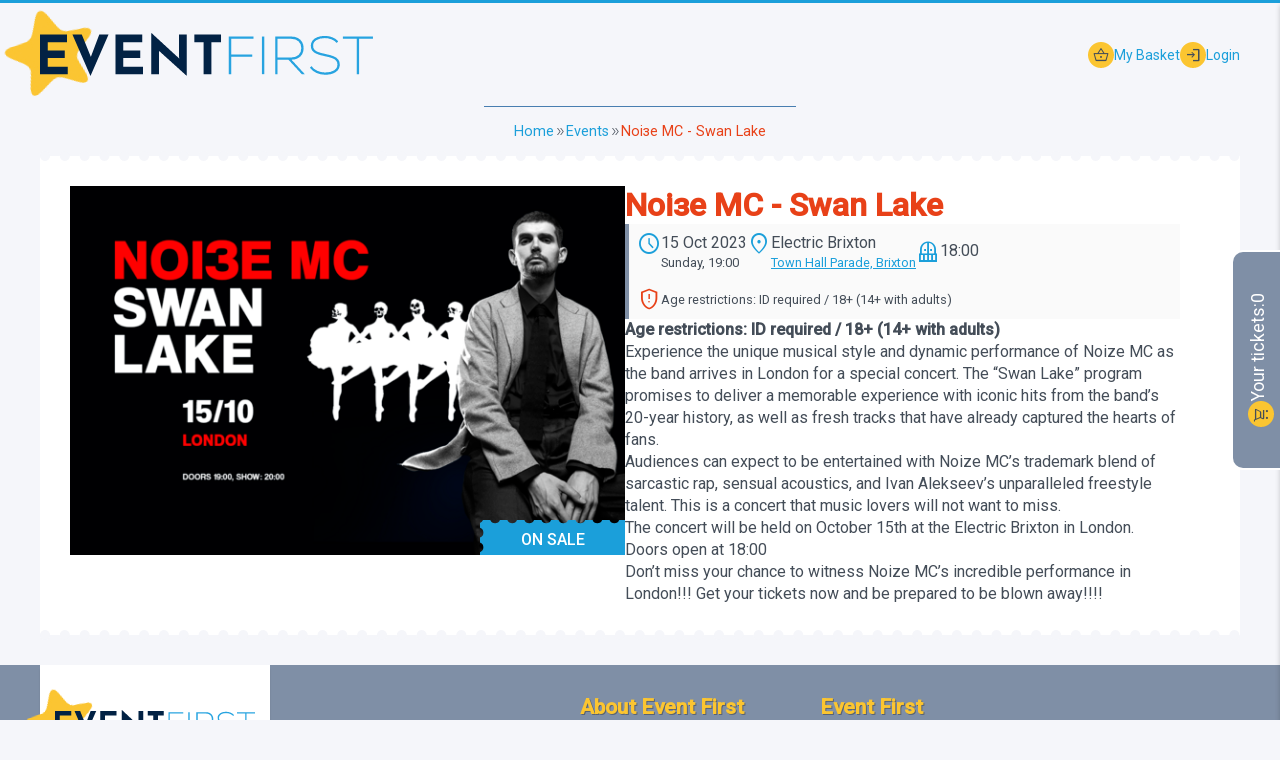

--- FILE ---
content_type: text/html; charset=UTF-8
request_url: https://eventfirst.co.uk/event/noize-mc-2023/
body_size: 5492
content:
<!DOCTYPE html>
<html >
<head>
    <meta charset="UTF-8">
    <meta name="viewport" content="height=device-height, width=device-width, minimum-scale=1.0, maximum-scale=1.0, initial-scale=1.0, user-scalable=0">
    <link rel="profile" href="https://gmpg.org/xfn/11">
    <link rel="pingback" href="https://eventfirst.co.uk/xmlrpc.php">
    <link rel="apple-touch-icon-precomposed" href="https://eventfirst.co.uk/wp-content/themes/wpcover/assets/images/apple-touch-icon-precomposed.png">
    <!-- Firefox, Chrome, Safari, IE 11+ and Opera. 196x196 pixels in size. -->
    <link rel="icon" href="https://eventfirst.co.uk/wp-content/themes/wpcover/assets/images/favicon.png">
            <meta property="og:url" content="https://eventfirst.co.uk/event/noize-mc-2023/"/>
        <meta property="og:type" content="event"/>
        <meta property="og:title" content="Noiзe MC - Swan Lake"/>
        <meta property="og:description" content="Билеты на большой концерт Noize MC в Лондоне 15 Октября 2023 года в концертном зале Electric Brixton"/>
        <meta property="og:image" content="https://image.eventfirst.eu/e1uk/2023/06/NZMC_Lebedi_Ivan_EN-ef-poster-398x0.png"/>
        <title>Билеты на концерт Noiзe MC в Лондоне  ::  EventFirst</title>
<meta name='robots' content='max-image-preview:large, INDEX, FOLLOW, ALL' />
	<style>img:is([sizes="auto" i], [sizes^="auto," i]) { contain-intrinsic-size: 3000px 1500px }</style>
	<meta name="description" content="Билеты на большой концерт Noize MC в Лондоне 15 Октября 2023 года в концертном зале Electric Brixton" />
<meta name="keywords" content="Noize MC, London, концерт, Electric Brixton, Town Hall Parade, Brixton Hill, London SW2 1RJ, Swan Lake" />
<link rel='dns-prefetch' href='//cdnjs.cloudflare.com' />
<link rel='stylesheet' id='wp-block-library-css' href='https://eventfirst.co.uk/wp-includes/css/dist/block-library/style.min.css?ver=6.8.3' type='text/css' media='all' />
<style id='classic-theme-styles-inline-css' type='text/css'>
/*! This file is auto-generated */
.wp-block-button__link{color:#fff;background-color:#32373c;border-radius:9999px;box-shadow:none;text-decoration:none;padding:calc(.667em + 2px) calc(1.333em + 2px);font-size:1.125em}.wp-block-file__button{background:#32373c;color:#fff;text-decoration:none}
</style>
<style id='acf-event-promo-style-inline-css' type='text/css'>
.event-promo{padding:60px 0}.event-promo__title{font-size:28.8px;font-size:1.8rem;line-height:1.5;margin:0;padding:0 0 30px;text-align:center}.event-promo__content{align-items:flex-start;display:flex;flex-direction:column-reverse;gap:30px}@media (min-width:992px){.event-promo__content{flex-direction:row}}.event-promo__image{width:100%}@media (min-width:992px){.event-promo__image{width:50%;width:calc(50% - 15px)}}@media (min-width:1200px){.event-promo__image{width:calc(60% - 15px)}}.event-promo__events-list{display:flex;flex-direction:column;gap:30px;width:100%}@media (min-width:992px){.event-promo__events-list{width:50%;width:calc(50% - 15px)}}@media (min-width:1200px){.event-promo__events-list{width:calc(40% - 15px)}}.event-promo__events-list-item{display:flex;flex-direction:row;flex-wrap:nowrap;gap:15px;text-decoration:none}.event-promo__events-list-item:active,.event-promo__events-list-item:focus,.event-promo__events-list-item:hover,.event-promo__events-list-item:link,.event-promo__events-list-item:visited{text-decoration:none}.event-promo__events-list-item img{border:0}.event-promo__events-list-item--text{display:flex;flex-direction:column;gap:8px}.event-promo__events-list-item--text h3{margin:0;text-transform:uppercase}
</style>
<style id='acf-full-page-promo-style-inline-css' type='text/css'>
.full-page-promo{align-items:normal;display:flex;flex-direction:column-reverse;gap:0;justify-content:flex-end;min-height:100vh}@media (min-width:992px){.full-page-promo{flex-direction:row}}.full-page-promo__left-side-title{font-size:32px;font-size:2rem;text-align:center}.full-page-promo__left-side-subtitle{font-size:25.6px;font-size:1.6rem;padding-bottom:60px;text-align:center}.full-page-promo__left-side{display:flex;flex-direction:column;justify-content:center;padding:60px 0;width:100%}@media (min-width:992px){.full-page-promo__left-side{justify-content:center;width:40%}}.full-page-promo__right-side{display:flex;flex-direction:row;justify-content:center;width:100%}@media (min-width:992px){.full-page-promo__right-side{height:100vh;justify-content:flex-start;width:60%}}.full-page-promo__image{height:100%;-o-object-fit:contain;object-fit:contain;-o-object-position:left center;object-position:left center;width:100%}.full-page-promo__events-list{align-items:center;display:flex;flex-direction:column;gap:30px;width:100%}.full-page-promo__events-list-item{display:flex;flex-direction:row;flex-wrap:wrap;gap:15px;justify-content:center;text-decoration:none}@media (min-width:992px){.full-page-promo__events-list-item{font-size:1.6rem;gap:30px}}.full-page-promo__events-list-item:active,.full-page-promo__events-list-item:focus,.full-page-promo__events-list-item:hover,.full-page-promo__events-list-item:link,.full-page-promo__events-list-item:visited{text-decoration:none}.full-page-promo__events-list-item-city{font-size:20.8px;font-size:1.3rem;text-transform:uppercase;white-space:nowrap}@media (min-width:992px){.full-page-promo__events-list-item-city{font-size:1.6rem}}.full-page-promo__events-list-item-date{font-size:20.8px;font-size:1.3rem;text-transform:uppercase;white-space:nowrap}@media (min-width:992px){.full-page-promo__events-list-item-date{font-size:1.6rem}}
</style>
<link rel='stylesheet' id='theme-css' href='https://eventfirst.co.uk/wp-content/themes/wpcover/assets/css/screen.min.css?ver=1.0.1.alpha.0167' type='text/css' media='all' />
<link rel='stylesheet' id='toastr-css' href='//cdnjs.cloudflare.com/ajax/libs/toastr.js/latest/toastr.min.css?ver=2.1.4' type='text/css' media='all' />
<link rel='stylesheet' id='tbs-css' href='https://eventfirst.co.uk/wp-content/themes/wpcover/assets/css/tbs.min.css?ver=4.0.0' type='text/css' media='all' />
<link rel='stylesheet' id='colorbox-css' href='https://eventfirst.co.uk/wp-content/themes/wpcover/assets/css/colorbox.css?ver=1.6.4' type='text/css' media='all' />
<link rel="canonical" href="https://eventfirst.co.uk/event/noize-mc-2023/" />
<link rel='shortlink' href='https://eventfirst.co.uk/?p=5349' />

            <link rel="preconnect" href="//fonts.googleapis.com">
            <link rel="preconnect" href="//fonts.gstatic.com" crossorigin>
            <link href="//fonts.googleapis.com/css2?family=Roboto+Slab:wght@600&family=Roboto:ital,wght@0,400;0,500;1,300&display=swap" rel="stylesheet">
            <link href="//fonts.googleapis.com/css2?family=Material+Symbols+Outlined:opsz,wght,FILL,GRAD@48,400,0,0" rel="stylesheet" />
        
            <!-- Google Analytics -->
        <script async src="https://www.googletagmanager.com/gtag/js?id=G-0EXPR2Q842"></script>
        <script>
            window.dataLayer = window.dataLayer || [];
            function gtag(){dataLayer.push(arguments);}
            gtag('js', new Date());
            gtag('config', 'G-0EXPR2Q842', {
                'cookie_domain': 'eventfirst.co.uk'
            });
        </script>
        <!-- End Google Analytics -->
    </head>
<body id="theme" class="wp-singular event-template-default single single-event postid-5349 wp-theme-eventfirst wp-child-theme-wpcover page-header-top-fixed e1uk">
    
    <header class="header">
        <div class="header__top-part">
            <a class="header__logo header__logo-e1uk" href="https://eventfirst.co.uk"><img class="header__logo-image header__logo-image-e1uk" src="https://eventfirst.co.uk/wp-content/themes/wpcover/assets/images/e1uk-logo.svg" alt="EventFirst"></a>
            <nav>
                <ul class="nav-links"> 
                    <li class="nav-links__item">
                        <a class="nav-links__link" href="https://eventfirst.co.uk/my-basket/">
                            <span class="material-symbols-outlined">shopping_basket</span>
                            <span class="nav-links__link-text">My Basket</span>
                        </a>
                    </li>
                                            <li class="nav-links__item">
                            <a class="nav-links__link" href="https://eventfirst.co.uk/login/">
                                <span class="material-symbols-outlined">login</span>
                                <span class="nav-links__link-text">Login</span>
                            </a>
                        </li>
                                    </ul>
            </nav>
        </div>
        <div class="navigation">
            <ul class="nav navbar-nav">
                <li class="navbar-nav__item">
                    <a class="navbar-nav__link" href="https://eventfirst.co.uk">
                        <span class="material-symbols-outlined">home</span>
                        <span class="navbar-nav__link-text">Home</span>
                    </a>
                </li>
                <li class="navbar-nav__item">
                    <a class="navbar-nav__link" href="https://eventfirst.co.uk/events/">
                        <span class="material-symbols-outlined">local_activity</span>
                        <span class="navbar-nav__link-text">Events</span>
                    </a>
                </li>
                <li class="navbar-nav__item">
                    <a class="navbar-nav__link" href="https://eventfirst.co.uk/faq/">
                        <span class="material-symbols-outlined">quiz</span>
                        <span class="navbar-nav__link-text">FAQ</span>
                    </a>
                </li>
                <li class="navbar-nav__item">
                    <a class="navbar-nav__link" href="https://eventfirst.co.uk/how-it-works/">
                        <span class="material-symbols-outlined">contact_support</span>
                        <span class="navbar-nav__link-text">Ticket your event</span>
                    </a>
                </li>
                <li class="navbar-nav__item">
                    <a class="navbar-nav__link" href="https://eventfirst.co.uk/contact-us/">
                        <span class="material-symbols-outlined">phone_in_talk</span>
                        <span class="navbar-nav__link-text">Contact Us</span>
                    </a>
                </li>
            </ul>
        </div>
    </header>



    <section class="breadcrumbs">
        <a href="https://eventfirst.co.uk">Home</a>
        <span class="material-symbols-outlined">double_arrow</span>
        <a href="https://eventfirst.co.uk/events/">Events</a>
        <span class="material-symbols-outlined">double_arrow</span>
        <span class="breadcrumbs__current-page">Noiзe MC - Swan Lake</span>
    </section>

    <article class="page-content page-content__with-shadow event perforation perforation__top perforation__bottom">
        <section class="event__info">
            <div class="event__main-info">
                <div class="event__info-image">
                    <img src="https://image.eventfirst.eu/e1uk/2023/06/NZMC_Lebedi_Ivan_EN-ef-poster-580x0.png" alt="Noiзe MC - Swan Lake">
                    <span class="upcoming-events__status-label upcoming-events__status-label--on-sale">
                        <span class="upcoming-events__status-label-text">On sale</span>
                        <svg
                            xmlns:svg="http://www.w3.org/2000/svg"
                            xmlns="http://www.w3.org/2000/svg"
                            width="145"
                            height="35"
                            viewBox="0 0 38.364582 9.2604169">
                            <g id="layer1" transform="translate(0,-287.73957)">
                                <path id="rect815" d="M 0.79374999,287.73959 A 1.3774101,1.3774101 0 0 1 0,288.51887 v 1.28881 A 1.3774101,1.3774101 0 0 1 0.89245016,291.09494 1.3774101,1.3774101 0 0 1 0,292.38375 v 1.28829 A 1.3774102,1.3774102 0 0 1 0.89245016,294.9593 1.3774102,1.3774102 0 0 1 0,296.24811 V 297 h 38.364583 v -9.26041 h -1.528591 a 1.3774099,1.3774099 0 0 1 -1.278474,0.86868 1.3774099,1.3774099 0 0 1 -1.279509,-0.86868 h -1.950268 a 1.3774099,1.3774099 0 0 1 -1.27899,0.86868 1.3774099,1.3774099 0 0 1 -1.278994,-0.86868 h -1.950786 a 1.3774099,1.3774099 0 0 1 -1.278474,0.86868 1.3774099,1.3774099 0 0 1 -1.279507,-0.86868 h -1.95027 a 1.37741,1.37741 0 0 1 -1.27899,0.86868 1.37741,1.37741 0 0 1 -1.278994,-0.86868 h -1.950783 a 1.37741,1.37741 0 0 1 -1.278477,0.86868 1.37741,1.37741 0 0 1 -1.279507,-0.86868 h -1.95027 a 1.37741,1.37741 0 0 1 -1.278475,0.86868 1.37741,1.37741 0 0 1 -1.279509,-0.86868 H 9.7854478 a 1.37741,1.37741 0 0 1 -1.2789906,0.86868 1.37741,1.37741 0 0 1 -1.2789931,-0.86868 H 5.2766806 a 1.3774101,1.3774101 0 0 1 -1.2784772,0.86868 1.3774101,1.3774101 0 0 1 -1.2795065,-0.86868 z"id="rect815" />
                            </g>
                        </svg>
                    </span>
                </div>
                            </div>
            <div class="event__media-content">
                                            </div>
        </section>
        <section class="event__content">
            <h1 class="event__title">Noiзe MC - Swan Lake</h1>
            <div class="event__details-block">
                <div class="event__time-place-block event__details-block--item">
                    <div class="event__details-block--item-part">
                        <span class="material-symbols-outlined">schedule</span>
                        <div class="event__time-date">
                            <span class="event__time-date--date">15 Oct 2023</span>
                            <span class="event__time-date--day-time">Sunday, 19:00</span>
                        </div>
                    </div>
                    <div class="event__details-block--item-part">
                        <span class="material-symbols-outlined">location_on</span>
                        <div class="event__place">
                            <span class="event__place--venue">Electric Brixton</span>
                            <a class="event__place--location" href="https://www.google.com/maps/search/?api=1&query=" rel="nofollow" target="_blank">Town Hall Parade, Brixton</a>
                        </div>
                    </div>
                    <div class="event__details-block--item-part">
                        <span class="material-symbols-outlined">balcony</span>
                        <span class="event__time">18:00</span>
                    </div>
                </div>
                <div class="event__important-information event__details-block--item">
                    <span class="material-symbols-outlined">gpp_maybe</span>
                    <span>Age restrictions: ID required / 18+ (14+ with adults)</span>
                </div>
            </div>
                                                    <p><strong>Age restrictions: ID required / 18+ (14+ with adults)</strong></p>
<p>Experience the unique musical style and dynamic performance of Noize MC as the band arrives in London for a special concert. The &#8220;Swan Lake&#8221; program promises to deliver a memorable experience with iconic hits from the band&#8217;s 20-year history, as well as fresh tracks that have already captured the hearts of fans.</p>
<p>Audiences can expect to be entertained with Noize MC&#8217;s trademark blend of sarcastic rap, sensual acoustics, and Ivan Alekseev&#8217;s unparalleled freestyle talent. This is a concert that music lovers will not want to miss.</p>
<p>The concert will be held on October 15th at the Electric Brixton  in London. Doors open at 18:00</p>
<p>Don&#8217;t miss your chance to witness Noize MC&#8217;s incredible performance in London!!! Get your tickets now and be prepared to be blown away!!!!</p>

        </section>
    </article>
            <div class="footer__before"></div>
            
            <section class="basket-global">
            <div class="basket-global__tab">
                <span class="material-symbols-outlined">shopping_cart</span>
                <span>Your tickets: </span>
                <span class="basket-global__tab--count">0</span>
            </div>
            <span class="basket-global__close-button material-symbols-outlined">close</span>
            <header class="event__basket-header">
                <h3 class="event__basket-title">Your chosen tickets</h3>
            </header>
            <div class="basket-global__tickets"></div>
            <footer class="event__basket-footer">
                                <a class="event__basket-button" href="https://eventfirst.co.uk/my-basket/">Checkout</a>
                <a class="event__basket-button" href="https://eventfirst.co.uk/events/">Explore more events</a>
            </footer>
        </section>
        <footer class="footer">
        <section class="footer__top-section">
            <div class="footer__container">
                <div class="footer__logo-container">
                    <a class="footer__logo footer__logo-e1uk" href="https://eventfirst.co.uk">
                        <img class="footer__logo-image footer__logo-image-e1uk" src="https://eventfirst.co.uk/wp-content/themes/wpcover/assets/images/e1uk-logo.svg" alt="EventFirst">
                    </a>
                </div>
                <div class="footer__widjet-column"><div class="footer-info-column"><h2>About Event First</h2><div class="menu-footer-2-container"><ul id="menu-footer-2" class="menu"><li id="menu-item-4188" class="menu-item menu-item-type-post_type menu-item-object-page menu-item-4188"><a href="https://eventfirst.co.uk/about-us/">About Us</a></li>
<li id="menu-item-7096" class="menu-item menu-item-type-post_type menu-item-object-page menu-item-7096"><a href="https://eventfirst.co.uk/how-to-buy-a-ticket/">How to buy a ticket</a></li>
<li id="menu-item-7097" class="menu-item menu-item-type-post_type menu-item-object-page menu-item-7097"><a href="https://eventfirst.co.uk/sell-your-event/">Sell your event</a></li>
<li id="menu-item-191" class="menu-item menu-item-type-post_type menu-item-object-page menu-item-191"><a href="https://eventfirst.co.uk/secure-policy/">Secure policy</a></li>
<li id="menu-item-3061" class="menu-item menu-item-type-post_type menu-item-object-page menu-item-3061"><a href="https://eventfirst.co.uk/coockie-policy/">Coockie Policy</a></li>
<li id="menu-item-4198" class="menu-item menu-item-type-post_type menu-item-object-page menu-item-4198"><a href="https://eventfirst.co.uk/terms-of-use/">Terms and Conditions</a></li>
<li id="menu-item-173" class="menu-item menu-item-type-post_type menu-item-object-page menu-item-173"><a href="https://eventfirst.co.uk/eventfirst-purchase-policy/">Purchase and refund policy</a></li>
<li id="menu-item-188" class="menu-item menu-item-type-post_type menu-item-object-page menu-item-188"><a href="https://eventfirst.co.uk/delivery-policy/">Delivery policy</a></li>
<li id="menu-item-172" class="menu-item menu-item-type-post_type menu-item-object-page menu-item-172"><a href="https://eventfirst.co.uk/?page_id=67">Contact Us</a></li>
</ul></div></div></div>
                <div class="footer__widjet-column"><div class="footer-info-column"><h2>Event First</h2>			<div class="textwidget"><div>14a Mary Rose Mall, London, E6 5LX</div>
<div>Mob: 07722829723</div>
</div>
		</div></div>
            </div>
        </section>
    </footer>
    <div class="helper__container"></div>
    <script type="text/javascript" src="https://eventfirst.co.uk/wp-includes/js/jquery/jquery.js?ver=1.0.1.alpha.0167" id="jquery-js"></script>
<script type="text/javascript" src="https://eventfirst.co.uk/wp-includes/js/jquery/jquery-migrate.min.js?ver=1.0.1.alpha.0167" id="jquery-migrate-js"></script>
<script type="text/javascript" src="//cdnjs.cloudflare.com/ajax/libs/toastr.js/latest/toastr.min.js?ver=2.1.4" id="toastr-js"></script>
<script type="text/javascript" id="wpcover-js-extra">
/* <![CDATA[ */
var theme_script_data = {"ajax_url":"https:\/\/eventfirst.co.uk\/wp-admin\/admin-ajax.php","admin_features":""};
/* ]]> */
</script>
<script type="text/javascript" src="https://eventfirst.co.uk/wp-content/themes/wpcover/assets/js/wpcover.min.js?ver=1.0.1.alpha.0167" id="wpcover-js"></script>
<script type="text/javascript" src="https://eventfirst.co.uk/wp-content/themes/wpcover/assets/js/jquery.countdown-2.1.0/jquery.countdown.min.js?ver=2.1.0" id="countdown-js"></script>
<script type="text/javascript" src="https://eventfirst.co.uk/wp-content/themes/wpcover/assets/js/hammer.min.js?ver=2.0.8" id="hammer-js"></script>
<script type="text/javascript" src="https://eventfirst.co.uk/wp-content/themes/wpcover/assets/js/svg-pan-zoom.min.js?ver=3.6.1" id="svg-pan-zoom-js"></script>
<script type="text/javascript" src="https://eventfirst.co.uk/wp-content/themes/wpcover/assets/js/jquery.colorbox.min.js?ver=1.6.4.v.001" id="colorbox-js"></script>
<script type="text/javascript" id="event-js-extra">
/* <![CDATA[ */
var event_script_data = {"ajax_url":"https:\/\/eventfirst.co.uk\/wp-admin\/admin-ajax.php","event_id":"5349","venue_id":"200","venue_url":"https:\/\/eventfirst.co.uk\/wp-content\/uploads\/venues\/200.svg?ver=1.0.1.alpha.0167","admin_features":""};
/* ]]> */
</script>
<script type="text/javascript" src="https://eventfirst.co.uk/wp-content/themes/wpcover/assets/js/event.min.js?ver=1.0.1.alpha.0167" id="event-js"></script>
<script type="speculationrules">
{"prefetch":[{"source":"document","where":{"and":[{"href_matches":"\/*"},{"not":{"href_matches":["\/wp-*.php","\/wp-admin\/*","\/wp-content\/uploads\/*","\/wp-content\/*","\/wp-content\/plugins\/*","\/wp-content\/themes\/wpcover\/*","\/wp-content\/themes\/eventfirst\/*","\/*\\?(.+)"]}},{"not":{"selector_matches":"a[rel~=\"nofollow\"]"}},{"not":{"selector_matches":".no-prefetch, .no-prefetch a"}}]},"eagerness":"conservative"}]}
</script>

<script defer src="https://static.cloudflareinsights.com/beacon.min.js/vcd15cbe7772f49c399c6a5babf22c1241717689176015" integrity="sha512-ZpsOmlRQV6y907TI0dKBHq9Md29nnaEIPlkf84rnaERnq6zvWvPUqr2ft8M1aS28oN72PdrCzSjY4U6VaAw1EQ==" data-cf-beacon='{"version":"2024.11.0","token":"fb03b661d36e48858a1b8a20a2503907","r":1,"server_timing":{"name":{"cfCacheStatus":true,"cfEdge":true,"cfExtPri":true,"cfL4":true,"cfOrigin":true,"cfSpeedBrain":true},"location_startswith":null}}' crossorigin="anonymous"></script>
</body>
</html>
<!--
Performance optimized by Redis Object Cache. Learn more: https://wprediscache.com

Retrieved 1257 objects (399 KB) from Redis using PhpRedis (v5.3.5).
-->


--- FILE ---
content_type: text/css
request_url: https://eventfirst.co.uk/wp-content/themes/wpcover/assets/css/screen.min.css?ver=1.0.1.alpha.0167
body_size: 7649
content:
/*! normalize.css v3.0.2 | MIT License | git.io/normalize */html{-ms-text-size-adjust:100%;-webkit-text-size-adjust:100%;font-family:sans-serif;font-size:100%;height:100%}body{margin:0;min-height:100vh;padding:0;position:relative}article,aside,details,figcaption,figure,footer,header,hgroup,main,menu,nav,section,summary{display:block}audio,canvas,progress,video{display:inline-block;vertical-align:baseline}audio:not([controls]){display:none;height:0}[hidden],template{display:none}a{background-color:transparent}a:active,a:hover{outline:0}abbr[title]{border-bottom:1px dotted}b,strong{font-weight:700}dfn{font-style:italic}h1{font-size:2em;margin:.67em 0}mark{background:#ff0;color:#000}small{font-size:80%}sub,sup{font-size:75%;line-height:0;position:relative;vertical-align:baseline}sup{top:-.5em}sub{bottom:-.25em}img{border:0}svg:not(:root){overflow:hidden}figure{margin:0}hr{box-sizing:content-box;height:0}pre{overflow:auto}code,kbd,pre,samp{font-family:monospace,monospace;font-size:1em}button,input,optgroup,select,textarea{color:inherit;font:inherit;margin:0}button{overflow:visible}button,select{text-transform:none}button,html input[type=button],input[type=reset],input[type=submit]{-webkit-appearance:button;cursor:pointer}button[disabled],html input[disabled]{cursor:default}button::-moz-focus-inner,input::-moz-focus-inner{border:0;padding:0}input{line-height:normal}input[type=checkbox],input[type=radio]{box-sizing:border-box;padding:0}input[type=number]::-webkit-inner-spin-button,input[type=number]::-webkit-outer-spin-button{height:auto}input[type=search]{-webkit-appearance:textfield;box-sizing:content-box}input[type=search]::-webkit-search-cancel-button,input[type=search]::-webkit-search-decoration{-webkit-appearance:none}fieldset{border:1px solid silver;margin:0 2px;padding:.35em .625em .75em}legend{border:0;padding:0}textarea{overflow:auto}optgroup{font-weight:700}table{border-collapse:collapse;border-spacing:0}td,th{padding:0}body{align-content:center;align-items:center;background-color:#f5f6fa;color:#444d58;display:flex;flex-direction:column;font-family:Roboto,sans-serif;font-size:14px;gap:0}*,:after,:before{box-sizing:border-box}.container{margin:0 auto;max-width:1200px;padding:0;width:calc(100% - 30px)}.container__responsive{max-width:calc(100% - 30px)}h1,h2,h3,h4,h5,h6{font-family:Roboto,sans-serif;font-weight:600;margin:0}legend,th,th a{color:#444d58}a,a:active,a:focus,a:hover,a:link,a:visited{color:#1b9fda}iframe,p{margin:0}p{padding:15px 0}.text-center{text-align:center!important}.page-header{background-color:#fff;padding:15px 0}.page-header h1{margin:0;padding:0;text-transform:uppercase}.page-content{background:#fff;padding:30px;z-index:70}.page-content,.perforation{position:relative}.perforation__both:before,.perforation__top:before{border-top:10px dotted #f5f6fa;content:"";display:block;left:0;position:absolute;top:-5px;width:100%;z-index:200}.perforation__both.white:before,.perforation__top.white:before{border-top:10px dotted #fff}.perforation__both.gray:before,.perforation__top.gray:before{border-top:10px dotted #7f8fa6}.perforation__both:after,.perforation__bottom:after{border-bottom:10px dotted #f5f6fa;bottom:-5px;content:"";display:block;left:0;position:absolute;width:100%;z-index:200}.perforation__both.white:after,.perforation__bottom.white:after{border-bottom:10px dotted #fff}.perforation__both.gray:after,.perforation__bottom.gray:after{border-bottom:10px dotted #7f8fa6}.flex-grid{display:flex;flex-direction:row;flex-wrap:wrap;gap:30px;justify-content:center;margin:0 -15px}.flex-grid__column{display:flex;flex-direction:column;position:relative;width:100%}@media (min-width:768px){.flex-grid__column-1-2{width:calc(50% - 30px)}}@media (min-width:1200px){.flex-grid__column-1-2{width:calc(50% - 30px)}}@media (min-width:768px){.flex-grid__column-1-4{width:calc(50% - 30px)}}@media (min-width:1200px){.flex-grid__column-1-4{width:calc(25% - 30px)}}.breadcrumbs{align-items:center;border-top:1px solid #487eb0;display:flex;flex-direction:column;flex-direction:row;flex-wrap:wrap;font-size:14.4px;font-size:.9rem;gap:8px;justify-content:left;padding:16px 30px}.breadcrumbs a{text-decoration:none}.breadcrumbs a:active,.breadcrumbs a:focus,.breadcrumbs a:hover,.breadcrumbs a:link,.breadcrumbs a:visited{color:#1b9fda}.breadcrumbs__current-page{color:#e84118}.breadcrumbs .material-symbols-outlined{font-size:12px}.helper__container{background-color:rgba(0,0,0,.25);border:0;border-radius:6px;display:none;overflow:hidden;padding:6px;position:absolute}.helper__content{background:#fff;border-radius:6px;display:block;padding:8px}.helper__hidden-info{display:none}.form__vertical{display:flex;flex-direction:column;gap:15px}button,input[type=email],input[type=password],input[type=phone],input[type=text],label,select,textarea{color:#444d58;font-size:20.8px;font-size:1.3rem;line-height:1.4}button,input[type=email],input[type=password],input[type=phone],input[type=text],select,textarea{background-color:#fff;border:1px solid #e5e5e5;outline:0;padding:5px 15px}button:focus,input[type=email]:focus,input[type=password]:focus,input[type=phone]:focus,input[type=text]:focus,select:focus,textarea:focus{outline:0}button{background-color:#1b9fda;border:0;color:#fff}.form-group{position:relative}.form-group .help-inline--error{color:#e84118}.form-group--error .form-control{border-color:#e84118}input[type=checkbox]{opacity:0;position:absolute}input[type=checkbox]+label{cursor:pointer;padding:0;position:relative}input[type=checkbox]+label:before{background:#fff;content:"";display:inline-block;height:20px;margin-right:10px;vertical-align:text-top;width:20px}input[type=checkbox]:hover+label:before{background:#f35429}input[type=checkbox]:focus+label:before{box-shadow:0 0 0 3px rgba(0,0,0,.12)}input[type=checkbox]:checked+label:before{background:#f35429}input[type=checkbox]:disabled+label{color:#b8b8b8;cursor:auto}input[type=checkbox]:disabled+label:before{background:#ddd;box-shadow:none}input[type=checkbox]:checked+label:after{background:#fff;box-shadow:2px 0 0 #fff,4px 0 0 #fff,4px -2px 0 #fff,4px -4px 0 #fff,4px -6px 0 #fff,4px -8px 0 #fff;content:"";height:2px;left:5px;position:absolute;top:11px;transform:rotate(45deg);width:2px}.table{border-collapse:collapse;min-width:800px;width:100%}.table th{border:1px solid #e5e5e5;padding:5px 15px;text-align:left}.table tr{border-left:1px solid #e5e5e5}.table td{border:1px solid #e5e5e5;padding:5px 15px}.table__nowrap{white-space:nowrap}.table-responsive{overflow-x:auto;width:100%}.panel-title{margin:1px 0 0;padding:0}a.accordion-toggle{background-color:#efefef;color:#7f8fa6;display:flex;flex-direction:row;flex-wrap:wrap;justify-content:space-between;padding:15px;text-decoration:none}a.accordion-toggle__active{background-color:#1b9fda;color:#fff}.panel-body.collapse{display:none}ul.pagination{display:flex;flex-direction:row;gap:15px;list-style:none;margin:0;padding:15px 0}ul.pagination a{text-decoration:none}.archive-pagination{display:flex;flex-direction:row;gap:15px;justify-content:center;padding:15px 0}.archive-pagination a{text-decoration:none}.toast-top-center{top:40%!important}.wp-block-heading{background:url(../images/logo-star.svg) 100%/100% no-repeat;background-position:100%;background-size:34px;padding-right:34px;position:relative}.wp-block-heading:first-letter{color:#e84118;font-size:17.6px;font-size:1.1rem}.wp-block-separator{border-bottom:1px solid #7f8fa6;color:transparent;height:0;margin:0}.wp-block-list{list-style:none;margin:0;padding:0}.wp-block-list>li{background:#fafafa;border-left:4px solid #7f8fa6;border-radius:6px;margin-bottom:5px;padding:8px 15px}.wp-block-list>li>strong{color:#7f8fa6;display:block;font-size:16px;font-weight:600;margin-bottom:10px}.wp-block-list>li>.wp-block-list{margin:0;padding-left:0}.wp-block-list>li>.wp-block-list>li{color:#1b9fda;font-size:15px;padding:8px 15px;position:relative}.wp-block-list em{color:#e84118;font-style:normal;font-weight:500}.wp-block-list em,.wp-block-list em+span{margin-right:6px}.wp-block-latest-posts{list-style:none;margin:0;padding:0}.wp-block-latest-posts li{background:#fafafa;border-left:4px solid #e84118;border-radius:6px;margin-bottom:5px;padding:8px 15px}.wp-block-latest-posts__post-title{border-left:3px solid transparent;display:block;font-size:15px;line-height:1.4;text-decoration:none;transition:background-color .2s ease,border-color .2s ease,color .2s ease}.wp-block-button__link.wp-element-button{background:linear-gradient(180deg,#dadedf 0,#7f8fa6);border:none;border-radius:6px;color:#fff;cursor:pointer;display:inline-block;font-size:15px;font-weight:500;padding:10px 18px;text-decoration:none;text-shadow:0 1px 1px rgba(0,0,0,.35);transition:background .2s ease,transform .15s ease,box-shadow .15s ease}.wp-block-button__link.wp-element-button:focus,.wp-block-button__link.wp-element-button:hover{background:linear-gradient(180deg,#e4e7e8 0,#6f8098);box-shadow:0 4px 10px rgba(0,0,0,.15)}.wp-block-button__link.wp-element-button:active{box-shadow:inset 0 2px 6px rgba(0,0,0,.2);transform:translateY(0)}.header{background-color:#f5f6fa;border-top:3px solid #1b9fda;flex-direction:column;justify-content:center}.header,.header__top-part{align-items:center;display:flex;width:100%}.header__top-part{flex-direction:row;flex-wrap:nowrap;gap:30px;justify-content:space-between;padding:0 30px}@media (min-width:1200px){.header__top-part{padding:0;width:1200px}}.header__logo{font-size:0;line-height:0;padding:30px 0;position:relative}.header__logo-e1eu{padding:10px 0}.header__logo-e1uk:after{background:url(../images/logo-star.svg) 100%/100% no-repeat;content:"";height:45px;inset:0;left:-18px;position:absolute;top:16px;transform:rotate(-15deg);transform-origin:center;width:45px;z-index:5}@media (min-width:768px){.header__logo-e1uk:after{height:130px;left:-53px;top:-11px;width:130px}}.header__logo-image{position:relative;z-index:10}.header__logo-image-e1uk{width:120px}@media (min-width:768px){.header__logo-image-e1uk{width:auto}}.header__logo-image-e1eu{width:120px}@media (min-width:768px){.header__logo-image-e1eu{width:150px}}.header__logo-image-youticket{width:120px}@media (min-width:768px){.header__logo-image-youticket{width:200px}}.header-slider{display:block;height:auto;padding:0;position:relative;width:100%}.header-slider__slide{height:50vh}.header-slider__slide img{height:100%;-o-object-fit:cover;object-fit:cover;width:100%}.news-slider{display:block;height:auto;padding:60px 30px;position:relative;width:100%}.navigation{background-color:#1b9fda;display:none;padding:15px 30px}.nav-links{align-items:center;display:flex;flex-direction:row;gap:15px;justify-content:right;list-style:none;margin:0;padding:0;width:100%}@media (min-width:768px){.nav-links{gap:20px}}.nav-links__link{align-items:center;display:flex;flex-direction:row;gap:6px;justify-content:left;text-decoration:none}.nav-links__link .material-symbols-outlined{background:#fbc531;border-radius:50%;color:#444d58;font-size:16px;padding:5px}.nav-links__link-text{display:none}@media (min-width:992px){.nav-links__link-text{display:inline-block}}.navbar-nav{align-items:center;display:flex;flex-direction:row;gap:30px;justify-content:center;list-style:none;margin:0;padding:0;width:100%}@media (min-width:768px){.navbar-nav{justify-content:right}}.navbar-nav__link{align-items:center;color:#fff;display:flex;flex-direction:row;gap:8px;justify-content:left;text-decoration:none}.navbar-nav__link:active,.navbar-nav__link:focus,.navbar-nav__link:hover,.navbar-nav__link:link,.navbar-nav__link:visited{color:#fff}.navbar-nav__link-text{display:none}@media (min-width:768px){.navbar-nav__link-text{display:inline-block}}.footer{margin-top:auto;position:relative;width:100%;z-index:50}.footer__before{display:block;height:30px;position:relative}.footer__top-section{align-items:center;background-color:#7f8fa6;color:#f5f6fa;display:flex;flex-direction:column;justify-content:center;padding:30px 15px;width:100%}@media (min-width:1200px){.footer__top-section{padding:30px 0}}.footer__container{display:flex;flex-direction:row;flex-wrap:wrap;gap:30px;padding:0 30px;width:100%}@media (min-width:1200px){.footer__container{padding:0;width:1200px}}.footer__widjet-column{display:inline-block;padding-top:30px;width:100%}@media (min-width:768px){.footer__widjet-column{width:calc(50% - 15px)}}@media (min-width:1200px){.footer__widjet-column{padding-top:0;width:calc(25% - 60px)}}.footer__logo-container{min-height:60px;position:relative;width:60%}@media (min-width:1200px){.footer__logo-container{width:calc(50% - 60px)}}.footer a.footer__logo{background:#fff;box-shadow:0 4px 2px rgba(0,0,0,.1);left:0;padding:45px 15px 15px;position:relative;position:absolute;top:-30px}.footer a.footer__logo img{position:relative;width:200px;z-index:10}.footer a.footer__logo-e1eu img{width:150px}.footer a.footer__logo-e1uk:after{background:url(../images/logo-star.svg) 100%/100% no-repeat;content:"";height:100px;inset:0;left:-28px;position:absolute;top:10px;transform:rotate(-15deg);transform-origin:center;width:100px;z-index:5}.footer h2{color:#fbc531;margin:0;padding-bottom:15px;text-shadow:1px 1px rgba(0,0,0,.3)}.footer a{text-decoration:none}.footer a,.footer a:active,.footer a:focus,.footer a:hover,.footer a:link,.footer a:visited{color:#f5f6fa}.footer ul{list-style:none;margin:0;padding:0}.footer li>a{align-items:center;display:flex;flex-direction:row;gap:8px;justify-content:left}.footer li>a:before{content:"\e5cc";display:inline-block;font-family:Material Symbols Outlined}.copyright{background-color:#444d58;color:#f5f6fa;padding:15px 0}.upcoming-events{display:flex;flex-direction:row;flex-wrap:wrap;gap:30px;padding:30px;position:relative;width:100%;z-index:100}@media (min-width:1200px){.upcoming-events{padding:30px 0;width:1200px}}.upcoming-events__title{color:#444d58;font-size:25.6px;font-size:1.6rem;line-height:32px;line-height:2rem;margin:0;padding:30px 30px 0;text-transform:uppercase}@media (min-width:992px){.upcoming-events__title{font-size:2rem;line-height:2.4rem}}.upcoming-events__item{background:#fff;display:flex;flex-direction:column;width:100%}@media (min-width:576px){.upcoming-events__item{width:calc(50% - 15px)}}@media (min-width:992px){.upcoming-events__item{width:calc(33.33333% - 20px)}}.upcoming-events__item-title{color:#e84118;font-family:Roboto,sans-serif;font-size:19.2px;font-size:1.2rem;font-weight:600;margin:0;padding:30px 30px 15px}.upcoming-events__item-info{display:flex;flex-direction:row;gap:15px;justify-content:space-between;padding:0 30px}.upcoming-events__item-info--time-date{align-items:left;display:flex;flex-direction:column}.upcoming-events__item-info--time{color:#7f8fa6;font-size:16px;font-size:1rem;font-weight:700}.upcoming-events__item-info--date{color:#444d58;font-size:16px;font-size:1rem;white-space:nowrap}.upcoming-events__item-info--place{color:#1b9fda;font-size:12.8px;font-size:.8rem}.upcoming-events__item-info--city{color:#e84118;font-size:16px;font-size:1rem}.upcoming-events__item-description{font-size:12.8px;font-size:.8rem;line-height:1.4;padding:30px}.upcoming-events__image-link,.upcoming-events__image-link img{display:block;position:relative;width:100%}.upcoming-events__image-link img{-o-object-fit:contain;object-fit:contain;z-index:50}.upcoming-events__status-label{align-items:center;bottom:0;display:flex;flex-direction:row;height:38px;justify-content:center;padding-top:8px;position:absolute;right:0;text-decoration:none;width:145px;z-index:100}.upcoming-events__status-label--cancelled{color:#fff}.upcoming-events__status-label--cancelled path{fill:#e84118}.upcoming-events__status-label--listed{color:#1b9fda}.upcoming-events__status-label--listed path{fill:#dadedf}.upcoming-events__status-label--info{color:#fff}.upcoming-events__status-label--info path{fill:#dadedf}.upcoming-events__status-label--limited-amount{color:#e84118}.upcoming-events__status-label--limited-amount path{fill:#fbc531}.upcoming-events__status-label--sold-out{color:#fff}.upcoming-events__status-label--sold-out path{fill:#e84118}.upcoming-events__status-label--coming-soon{color:#fff}.upcoming-events__status-label--coming-soon path{fill:#9c88ff}.upcoming-events__status-label--on-sale{color:#fff}.upcoming-events__status-label--on-sale path{fill:#1b9fda}.upcoming-events__status-label svg{bottom:0;display:block;position:absolute;right:0;z-index:10}.upcoming-events__status-label-text{display:inline-block;font-size:16px;font-size:1rem;font-weight:500;text-transform:uppercase;white-space:nowrap;z-index:20}.upcoming-events__buy-ticket-button{background-color:#fbc531;color:#444d58;display:block;font-size:24px;font-size:1.5rem;font-weight:500;margin-top:auto;padding:30px 0;text-align:center;text-decoration:none;text-transform:uppercase}.upcoming-events__buy-ticket-button:active,.upcoming-events__buy-ticket-button:focus,.upcoming-events__buy-ticket-button:hover,.upcoming-events__buy-ticket-button:link,.upcoming-events__buy-ticket-button:visited{color:#444d58}.latest-news{align-items:center;flex-direction:column;justify-content:center}.latest-news,.latest-news__list{display:flex;gap:30px;width:100%}.latest-news__list{flex-direction:row;flex-wrap:wrap;padding:30px}@media (min-width:1200px){.latest-news__list{padding:30px 0;width:1200px}}.latest-news__block-title{color:#e84118;font-size:25.6px;font-size:1.6rem;line-height:32px;line-height:2rem;margin:0;padding:0;text-align:center;text-transform:uppercase}@media (min-width:992px){.latest-news__block-title{font-size:2rem;line-height:2.4rem}}.latest-news__article{display:flex;flex-direction:column;gap:15px;width:100%}@media (min-width:768px){.latest-news__article{flex-direction:row;width:calc(50% - 15px)}}.latest-news__article-image-container{display:inline-block;font-size:0;line-height:0}.latest-news__article-image-container img{max-width:100%;min-width:200px}.latest-news__article-image{display:inline-block}.latest-news__content{display:flex;flex-direction:column;font-size:16px;font-size:1rem;gap:15px;line-height:1.4}.latest-news__article-title{font-size:19.2px;font-size:1.2rem;line-height:28.8px;line-height:1.8rem;margin:0}.latest-news__article-title:first-letter{background-color:#fbc531;color:#444d58;display:inline-block;font-size:19.2px;font-size:1.2rem;padding:8px}.latest-news__article-read-more-link{text-decoration:none}.event-promo{padding:60px 0}.event-promo__title{font-size:28.8px;font-size:1.8rem;line-height:1.5;margin:0;padding:0 0 30px;text-align:center}.event-promo__content{align-items:flex-start;display:flex;flex-direction:column-reverse;gap:30px}@media (min-width:992px){.event-promo__content{flex-direction:row}}.event-promo__image{width:100%}@media (min-width:992px){.event-promo__image{width:50%;width:calc(50% - 15px)}}@media (min-width:1200px){.event-promo__image{width:calc(60% - 15px)}}.event-promo__events-list{display:flex;flex-direction:column;gap:30px;width:100%}@media (min-width:992px){.event-promo__events-list{width:50%;width:calc(50% - 15px)}}@media (min-width:1200px){.event-promo__events-list{width:calc(40% - 15px)}}.event-promo__events-list-item{display:flex;flex-direction:row;flex-wrap:nowrap;gap:15px;text-decoration:none}.event-promo__events-list-item:active,.event-promo__events-list-item:focus,.event-promo__events-list-item:hover,.event-promo__events-list-item:link,.event-promo__events-list-item:visited{text-decoration:none}.event-promo__events-list-item img{border:0}.event-promo__events-list-item--text{display:flex;flex-direction:column;gap:8px}.event-promo__events-list-item--text h3{margin:0;text-transform:uppercase}.full-page-promo{align-items:normal;display:flex;flex-direction:column-reverse;gap:0;justify-content:flex-end;min-height:100vh}@media (min-width:992px){.full-page-promo{flex-direction:row}}.full-page-promo__left-side-title{font-size:32px;font-size:2rem;text-align:center}.full-page-promo__left-side-subtitle{font-size:25.6px;font-size:1.6rem;padding-bottom:60px;text-align:center}.full-page-promo__left-side{display:flex;flex-direction:column;justify-content:center;padding:60px 0;width:100%}@media (min-width:992px){.full-page-promo__left-side{justify-content:center;width:40%}}.full-page-promo__right-side{display:flex;flex-direction:row;justify-content:center;width:100%}@media (min-width:992px){.full-page-promo__right-side{height:100vh;justify-content:flex-start;width:60%}}.full-page-promo__image{height:100%;-o-object-fit:contain;object-fit:contain;-o-object-position:left center;object-position:left center;width:100%}.full-page-promo__events-list{align-items:center;display:flex;flex-direction:column;gap:30px;width:100%}.full-page-promo__events-list-item{display:flex;flex-direction:row;flex-wrap:wrap;gap:15px;justify-content:center;text-decoration:none}@media (min-width:992px){.full-page-promo__events-list-item{font-size:1.6rem;gap:30px}}.full-page-promo__events-list-item:active,.full-page-promo__events-list-item:focus,.full-page-promo__events-list-item:hover,.full-page-promo__events-list-item:link,.full-page-promo__events-list-item:visited{text-decoration:none}.full-page-promo__events-list-item-city{font-size:20.8px;font-size:1.3rem;text-transform:uppercase;white-space:nowrap}@media (min-width:992px){.full-page-promo__events-list-item-city{font-size:1.6rem}}.full-page-promo__events-list-item-date{font-size:20.8px;font-size:1.3rem;text-transform:uppercase;white-space:nowrap}@media (min-width:992px){.full-page-promo__events-list-item-date{font-size:1.6rem}}.related-posts{display:flex;flex-direction:row;flex-wrap:wrap;gap:30px}.related-posts__block-title{color:#e84118;font-size:28.8px;font-size:1.8rem;line-height:1.5;margin:0;padding:0 0 30px}.related-posts__article{display:flex;flex-direction:column;gap:30px;width:100%}@media (min-width:768px){.related-posts__article{width:calc(50% - 15px)}}@media (min-width:1200px){.related-posts__article{width:calc(33.33333% - 20px)}}.related-posts__article-image-container{display:inline-block;font-size:0;line-height:0}.related-posts__article-image-container img{max-width:100%}.related-posts__article-image{display:inline-block}.related-posts__content{display:flex;flex-direction:column;font-size:17.6px;font-size:1.1rem;gap:30px;line-height:1.4}.related-posts__article-title{font-size:25.6px;font-size:1.6rem}.related-posts__article-title:first-letter{background-color:#fbc531;color:#444d58;display:inline-block;font-size:32px;font-size:2rem;padding:8px}.related-posts__article-read-more-link{text-decoration:none}.event{display:flex;flex-direction:column;gap:30px;width:100%}@media (min-width:768px){.event{flex-direction:row;flex-wrap:nowrap}}@media (min-width:1200px){.event{width:1200px}}.event__info{align-items:left;display:flex;display:contents;flex-direction:column;gap:30px;position:relative;width:100%}@media (min-width:768px){.event__info{display:flex;width:calc(50% - 15px)}}.event__info img{-o-object-fit:contain;object-fit:contain;width:100%}.event__main-info{align-items:left;order:1;position:relative;width:100%}.event__main-info,.event__media-content{display:flex;flex-direction:column;gap:30px}.event__media-content{font-size:16px;font-size:1rem;line-height:1.4;order:3;padding-bottom:30px}.event__info-image{font-size:0;line-height:0;position:relative}.event__details-block{display:flex;flex-direction:column;gap:5px}.event__details-block--item{align-items:flex-start;background:#fafafa;border-left:4px solid #7f8fa6;display:flex;flex-direction:column;gap:15px;padding:8px}@media (min-width:1200px){.event__details-block--item{align-items:center;flex-direction:row;flex-wrap:nowrap}}.event__details-block--item-part{align-items:flex-start;display:flex;flex-direction:row;gap:10px}.event__details-block--item-part .material-symbols-outlined{color:#1b9fda;font-size:24px}.event__time-date{display:flex;flex-direction:column}.event__time-date--date{font-size:16px;font-size:1rem;white-space:nowrap}.event__time-date--day-time{font-size:12.8px;font-size:.8rem;white-space:nowrap}.event__place{display:flex;flex-direction:column}.event__place--venue{font-size:16px;font-size:1rem}.event__place--location{font-size:12.8px;font-size:.8rem}.event__city{color:#e84118}.event__address{align-items:center;display:flex;flex-direction:row;gap:15px;padding-left:39px}.event__important-information{font-size:12.8px;font-size:.8rem}.event__important-information .material-symbols-outlined{color:#e84118;font-size:24px}.event__status-title{color:#e84118;font-size:25.6px;font-size:1.6rem}.event__content{align-items:left;display:flex;flex-direction:column;font-size:16px;font-size:1rem;gap:30px;line-height:1.4;order:2}@media (min-width:768px){.event__content{width:calc(50% - 15px)}}.event__content p,.event__title{margin:0;padding:0}.event__title{color:#e84118;font-family:Roboto,sans-serif;font-size:25.6px;font-size:1.6rem;font-weight:600;line-height:32px;line-height:2rem}@media (min-width:992px){.event__title{font-size:2rem;line-height:2.4rem}}.event__buy-buttons-block{align-items:center;display:flex;flex-direction:row;gap:15px;justify-content:space-between}.event__external-link-btn,.event__show-price-groups{background:#fbc531;color:#444d58!important}.event__buy-btn,.event__external-link-btn,.event__show-price-groups{border:none;border-radius:4px;cursor:pointer;display:inline-block;font-size:15px;font-weight:500;padding:10px 18px;text-decoration:none;text-transform:uppercase}.event__buy-btn{background:#7f8fa6;color:#fff!important}.event__fog{background-color:rgba(0,0,0,.9);height:100%;left:0;margin:0;overflow:hidden;padding:0;position:fixed;top:100%;transition:all .6s cubic-bezier(.86,0,.07,1);width:100%;z-index:1000}.event__fog--active{top:0}.event__fog-wp-sector{background-color:rgba(0,0,0,.5);display:none;height:100%;left:0;overflow-y:auto;position:fixed;top:0;width:100%;z-index:1100}@media (min-width:992px){.event__fog-wp-sector{overflow-y:hidden}}.event__fog-wp-sector--active{align-items:center;display:flex;flex-direction:column;justify-content:center}.event__fog-container{box-sizing:border-box;display:block;height:calc(100% - 20px);left:10px;overflow:hidden;position:relative;top:10px;width:calc(100% - 20px)}.event__venue{align-items:center;background-color:#fff;display:flex;flex-direction:column;gap:0;height:auto;height:100%;justify-content:flex-start;position:relative}@media (min-width:992px){.event__venue{flex-direction:row}}.event__venue-sheme{background-color:#fff;display:flex;flex-direction:column;gap:30px;height:100%;padding:15px 15px 70px;position:relative;width:100%;z-index:100}@media (min-width:992px){.event__venue-sheme{padding:30px 30px 70px;width:calc(100% - 360px)}}@media (min-width:1200px){.event__venue-sheme{font-size:2.6rem;width:calc(100% - 560px)}}.event__venue-sheme-container{align-items:center;display:flex;flex-direction:row;flex-wrap:nowrap;height:calc(100% - 120px);justify-content:center;overflow:hidden}.event__venue-sheme-container svg{height:100%;width:100%}.event__venue-sheme-container svg g.place{cursor:pointer}.event__venue-sheme-container svg g.place circle,.event__venue-sheme-container svg g.place.disabled circle{stroke:#dadedf;fill:#dadedf}.event__venue-sheme-container svg g.place.disabled text{display:none}.event__venue-sheme-container svg g.place.admin-disabled circle{stroke:#dadedf;fill:#dadedf}.event__venue-sheme-container svg g.sector__without-places{cursor:pointer}.event__venue-sheme-container svg g.sector__without-places text{fill:#353b48}.event__venue-sheme-container svg g.sector__without-places rect,.event__venue-sheme-container svg g.sector__without-places.disabled rect{stroke:#dadedf;fill:#dadedf}.event__venue-sheme-header{background-color:transparent;border:0;height:120px;position:relative}.event__venue-sheme-title{color:#e84118;font-size:19.2px;font-size:1.2rem;font-weight:400;margin:0;padding-bottom:8px}@media (min-width:992px){.event__venue-sheme-title{font-size:2rem}}.event__venue-sheme-subtitle{font-size:16px;font-size:1rem;font-weight:400;line-height:1.4;margin:0}@media (min-width:992px){.event__venue-sheme-subtitle{font-size:1.3rem}}.event__venue-sheme-loader{align-items:center;display:flex;flex-direction:row;flex-wrap:nowrap;font-size:22.4px;font-size:1.4rem;gap:15px;justify-content:center}.event__venue-sheme-loader--symbol{animation:rotation 2s linear infinite;color:#1b9fda;font-size:38.4px!important;font-size:2.4rem!important}.event__basket{background-color:#7f8fa6;display:flex;flex-direction:column;gap:0;height:100%;left:0;padding:30px;position:absolute;top:calc(100% - 3px);transition:top .5s ease-in;width:100%;z-index:200}.event__basket--active{top:0}@media (min-width:992px){.event__basket{height:100%;position:relative;top:auto;width:360px}}@media (min-width:1200px){.event__basket{width:560px}}.event__basket-tab{align-items:flex-start;background-color:#7f8fa6;border-top-left-radius:12px;border-top-right-radius:12px;color:#fff;cursor:pointer;display:flex;flex-direction:row;flex-wrap:nowrap;font-size:17.6px;font-size:1.1rem;gap:15px;height:50px;justify-content:center;left:calc(50% - 110px);padding-top:15px;position:absolute;top:-50px;width:220px}@media (min-width:992px){.event__basket-tab{display:none}}.event__basket-close-button{color:#fff;cursor:pointer;font-size:32px;font-size:2rem;font-weight:700;position:absolute;right:15px;top:15px}@media (min-width:992px){.event__basket-close-button{display:none!important}}.event__basket-header{background-color:transparent;border:0}.event__basket-title{color:#fff;font-size:22.4px;font-size:1.4rem;font-weight:400;margin:0}@media (min-width:992px){.event__basket-title{font-size:2rem}}.event__basket-footer{align-items:center;display:flex;flex-direction:column;flex-wrap:nowrap;gap:15px;justify-content:center;margin-top:auto;padding-top:15px}.event__basket-button{border:2px solid #fff;color:#fff;display:inline-block;font-size:20.8px;font-size:1.3rem;padding:15px 0;text-align:center;text-decoration:none;width:100%}.event__basket-button:active,.event__basket-button:focus,.event__basket-button:hover,.event__basket-button:link,.event__basket-button:visited{color:#fff}.event__close-button{color:#1b9fda;cursor:pointer;font-size:32px;font-size:2rem;font-weight:700;position:absolute;right:0;top:0}.event__basket-countdown-block{color:#fff;display:none;padding:15px 0}.event__basket-tickets{display:flex;flex-direction:column;gap:2px;height:auto;overflow:hidden;overflow-y:auto}@media (min-width:1200px){.event__basket-tickets{height:calc(100% - 225px);overflow-y:auto}}.event__basket-ticket{background-color:#fff;display:flex;flex-direction:column;gap:0;padding:30px;position:relative}.event__basket-ticket-title{color:#e84118;font-size:16px;font-size:1rem;margin:0;padding-bottom:8px}.event__basket-ticket-venue{color:#1b9fda;font-size:16px;font-size:1rem;padding-bottom:8px}.event__basket-ticket-date{padding-bottom:8px}.event__basket-ticket-price{color:#1b9fda;font-size:28.8px;font-size:1.8rem;font-weight:700;padding-top:8px;text-align:right}@media (min-width:768px){.event__basket-ticket-price{bottom:15px;padding-top:0;position:absolute;right:15px;text-align:left}}.event__basket-ticket-del,.event__wp-tickets-form-close-button{cursor:pointer;position:absolute;right:15px;top:15px}.event__wp-tickets-form-close-button{color:#1b9fda;font-size:32px;font-size:2rem;font-weight:700}.event__prices{background:#fff;display:flex;flex-direction:row;flex-wrap:wrap;font-size:16px;font-size:1rem;font-weight:400;gap:4px;line-height:19.2px;line-height:1.2rem;margin:0;padding:8px 0}@media (min-width:992px){.event__prices{gap:8px}}.event__price{align-items:center;border:1px solid #dadedf;border-radius:4px;cursor:pointer;display:flex;flex-direction:row;flex-wrap:nowrap;font-size:12.8px;font-size:.8rem;gap:4px;padding:0 4px}@media (min-width:992px){.event__price{border:3px solid #dadedf;border-radius:8px;font-size:1rem;gap:8px;padding:4px}}.event__price--active{border:1px solid #e84118}@media (min-width:992px){.event__price--active{border:3px solid #e84118}}.event__price-color{border-radius:6px;display:inline-block;font-size:0;height:12px;line-height:0;width:12px}.event__price-value{font-weight:500px}.event__price-active-filter{cursor:pointer}.event__price-groups{align-items:flex-start;display:none;flex-direction:column;gap:2px;margin-bottom:0;width:100%}.event__price-groups--active{display:flex}.event__price-groups>li{margin-bottom:0}.event__price-group{align-items:center;display:flex;flex-direction:row;flex-wrap:nowrap;gap:6px;width:100%}.event__price-group-color{display:inline-block;font-size:0;height:20px;line-height:0;width:20px}.event__price-group-name{display:inline-block;white-space:nowrap}.event__price-group-value{display:inline-block;font-weight:500;min-width:80px}.event__price-group-btn{background-color:#fbc531;color:#444d58}.event__price-group-btn,.event__price-group-btn-soldout{border-radius:4px;display:inline-block;font-size:16px;font-size:1rem;margin-left:auto;min-width:120px;padding:4px 0}.event__price-group-btn-soldout{background-color:#e84118;color:#fff;text-align:center}.event__wp-tickets-form{align-items:normal;background-color:#fff;display:flex;flex-direction:column;gap:15px;height:auto;justify-content:flex-start;padding:30px;position:relative;width:90%}@media (min-width:576px){.event__wp-tickets-form{width:480px}}.event__wp-tickets-form-title{margin:0;padding:0}.event__wp-tickets-cancel-btn{background-color:#dadedf;color:#353b48}.event__animate_ticket{background:#fff;background:radial-gradient(transparent 0,transparent 6px,#1b9fda 7px,#1b9fda);background-position:-10px 0;background-size:20px 20px;display:none;height:80px;left:calc(50% - 90px);opacity:.9;padding:10px;position:absolute;top:calc(50% - 50px);transition:all .7s ease-in;width:180px;z-index:150}.event__animate_ticket--active{display:inline-block}@media (min-width:992px){.event__animate_ticket--active{display:none}}.event__animate_ticket--slide{opacity:0;top:110%}.event__animate_ticket:after{background-color:#fff;content:"";display:block;height:76px;left:12px;position:absolute;top:2px;width:156px;z-index:10}.event__animate_ticket:before{color:#487eb0;content:"TICKET";display:block;font-size:38.4px;font-size:2.4rem;font-weight:500;left:0;line-height:100%;position:absolute;text-align:center;top:22px;width:100%;z-index:300}.event__price-filter{flex-wrap:nowrap;gap:15px;padding-top:8px}.event__price-filter,.event__price-filter button{align-items:center;display:flex;flex-direction:row;font-size:16px;font-size:1rem}.event__price-filter button{border-radius:4px;padding:2px 8px}.event__price-filter-title{color:#1b9fda;font-weight:500}.event__venue_sheme_image img{border:0;cursor:pointer;max-width:580px;width:100%}.event__artists{display:flex;flex-direction:column;gap:15px}.event__artist{align-items:flex-start;align-items:center;display:flex;flex-direction:row;font-size:16px;font-size:1rem;gap:15px}.event__artist-image{display:inline-block;height:50px!important;width:50px!important}@keyframes rotation{0%{transform:rotate(0deg)}to{transform:rotate(359deg)}}.events-list{display:flex;flex-direction:column;gap:90px}.events-list .event__content{gap:15px}@media (min-width:1200px){.events-list .event__title{font-size:2rem}}.basket{padding:30px;width:100%}@media (min-width:1200px){.basket{padding-bottom:60px;width:1200px}}.basket h1,.basket h2{margin:0;padding-bottom:30px}.basket h2{padding-top:60px}.basket__order-info{align-items:flex-end;display:flex;flex-direction:column;gap:30px}.basket__discount-block{display:flex;flex-direction:column;gap:30px;width:100%}@media (min-width:768px){.basket__discount-block{width:50%}}.basket__total-price{min-width:380px;width:100%}.basket__redeem{display:flex;flex-direction:row;flex-wrap:nowrap;gap:8px}.basket__tickets{display:flex;flex-direction:column;flex-wrap:wrap;gap:2px;height:auto;overflow:hidden}@media (min-width:768px){.basket__tickets{flex-direction:row}}.basket__tickets_total{font-size:19.2px;font-size:1.2rem;margin-top:2px}.basket__ticket,.basket__tickets_total{background-color:#fff;display:flex;flex-direction:column;gap:8px;padding:30px;position:relative;width:100%}@media (min-width:768px){.basket__ticket{width:calc(50% - 1px)}}@media (min-width:1200px){.basket__ticket{width:calc(33.33333% - 1.33333px)}}.basket__ticket-title{color:#e84118;font-size:16px;font-size:1rem;margin:0}.basket__ticket-venue{color:#1b9fda;font-size:16px;font-size:1rem}.basket__ticket-del{cursor:pointer;position:absolute;right:15px;top:15px}.basket__form-data{display:flex;flex-direction:column;gap:15px;padding:30px 0;position:relative}.basket__form-data label{font-size:16px;font-size:1rem}.basket__form-data--step-1-1 .basket__step-1-2,.basket__form-data--step-1-2 .basket__step-1-1{display:none}.basket__next-step-btn{min-width:200px}.form-group{display:flex;flex-direction:column;gap:4px}.form-group.has-error{color:#e84118}.form-group .help-inline{color:#e84118;font-size:16px;font-size:1rem}.basket-global{background-color:#7f8fa6;box-shadow:0 5px 5px rgba(0,0,0,.2);display:flex;flex-direction:column;gap:30px;height:100%;padding:30px;position:fixed;right:calc(-100% + 60px);top:0;transition:right .5s ease-in;width:calc(100% - 60px);z-index:500}@media (min-width:768px){.basket-global{right:-360px;width:360px}}@media (min-width:1200px){.basket-global{right:-560px;width:560px}}.basket-global--active{right:0}.basket-global__tab{align-items:flex-start;background-color:#7f8fa6;border:2px solid #fff;border-bottom:0;border-top-left-radius:12px;border-top-right-radius:12px;color:#fff;cursor:pointer;display:flex;flex-direction:row;flex-wrap:nowrap;font-size:17.6px;font-size:1.1rem;gap:15px;height:50px;justify-content:center;left:-134px;padding-top:15px;position:absolute;top:calc(50% - 25px);transform:rotate(-90deg);width:220px}.basket-global__tab .material-symbols-outlined{background:#fbc531;border-radius:50%;color:#444d58;font-size:16px;padding:5px}.basket-global__close-button{color:#fff;cursor:pointer;font-size:32px;font-size:2rem;font-weight:700;position:absolute;right:15px;top:15px}.basket-global__tickets{display:block;height:calc(100% - 300px);overflow:hidden;overflow-y:auto}.processing{align-items:center;color:#444d58;display:flex;flex-direction:row;font-size:20.8px;font-size:1.3rem;height:100vh;justify-content:center;line-height:1.4;padding:15px;width:100%}.processing__content{background-color:#fff;border-radius:9px;box-shadow:0 0 10px rgba(0,0,0,.2)}.processing__title{margin:0}.processing__header{padding:30px;text-align:center}.processing__header .header__logo:after{left:-54px;left:-22px;top:-16px;top:-3px}@media (min-width:768px){.processing__header .header__logo:after{height:110px;left:-44px;top:-39px;width:110px}}.processing__form,.processing__ok-result{border-top:3px solid #1b9fda;padding:30px}.processing__ok-result{display:none;text-align:center}.processing__ok-result--active{align-items:center;display:flex;flex-direction:column}.processing__ok-result .material-symbols-outlined{color:#4cd137;font-size:54px}.processing a.header__logo{font-size:0;line-height:0;padding:30px 0}.processing .header__logo-image-e1uk{width:120px}@media (min-width:768px){.processing .header__logo-image-e1uk{width:auto}}.processing .header__logo-image-youticket{width:120px}@media (min-width:768px){.processing .header__logo-image-youticket{width:200px}}.processing #card-element{background:#fff;border:1px solid #e5e5e5;border-radius:4px 4px 0 0;height:44px;padding:12px;width:100%}.processing #submit{border-radius:0 0 4px 4px;width:100%}.login{align-items:center;color:#444d58;display:flex;flex-direction:row;font-size:20.8px;font-size:1.3rem;height:100vh;justify-content:center;line-height:1.4;padding:15px;width:100%}.login__content{background-color:#fff;border-radius:9px;box-shadow:0 0 10px rgba(0,0,0,.2)}.login__title{margin:0}.login__header{padding:15px;text-align:center}.login__form{border-top:3px solid #1b9fda;display:flex;flex-direction:column;gap:15px;padding:30px}.login__alert{color:#e84118;font-size:16px;font-size:1rem}.login a.header__logo{font-size:0;line-height:0;padding:30px 0}.login .header__logo-image-e1uk{width:120px}@media (min-width:768px){.login .header__logo-image-e1uk{width:auto}}.login .header__logo-image-youticket{width:120px}@media (min-width:768px){.login .header__logo-image-youticket{width:200px}}.login__forget-password h4,.login__forget-password p{font-size:16px;font-size:1rem;margin:0}.login__forget-form{display:none}.forget-form__action-buttons{padding-top:15px}.forget-form__error{color:#e84118}.article,.forget-form__error{font-size:16px;font-size:1rem}.article{display:flex;flex-direction:column;gap:30px;line-height:1.4}.article--full-width{justify-content:center}.article--full-width h1{text-align:center}@media (min-width:768px){.article{flex-direction:row;flex-wrap:nowrap}}@media (min-width:1200px){.article{width:1200px}}.article__info{display:contents;width:100%}@media (min-width:768px){.article__info{display:flex;flex-direction:column;gap:30px;width:calc(50% - 15px)}}.article__image{-o-object-fit:contain;object-fit:contain;order:1;width:100%}.article__media-content{display:flex;flex-direction:column;gap:30px;order:3;padding-bottom:30px}.article__content{display:flex;flex-direction:column;gap:15px;order:2;width:100%}@media (min-width:768px){.article__content{width:calc(50% - 15px)}.article__content--full-width{width:60%}}.article__title{color:#e84118;font-family:Roboto,sans-serif;font-size:25.6px;font-size:1.6rem;font-weight:600;line-height:32px;line-height:2rem;margin:0;padding:0}@media (min-width:992px){.article__title{font-size:2rem;line-height:2.4rem}}.dashboard{display:flex;flex-direction:column;gap:30px;width:100%}@media (min-width:768px){.dashboard{flex-direction:row;flex-wrap:nowrap}}@media (min-width:1200px){.dashboard{width:1200px}}.dashboard__navigation{align-items:right;border-bottom:1px solid #e5e5e5;display:flex;flex-direction:column;font-size:16px;font-size:1rem;gap:15px;padding-bottom:30px;position:relative;width:100%}@media (min-width:768px){.dashboard__navigation{border-bottom:none;border-right:1px solid #e5e5e5;padding-bottom:0;padding-right:30px;width:calc(30% - 15px)}}.dashboard__navigation img{-o-object-fit:contain;object-fit:contain;width:100%}.dashboard__navigation a,.dashboard__navigation h3{display:inline-block;text-decoration:none;text-transform:uppercase}@media (min-width:768px){.dashboard__navigation a,.dashboard__navigation h3{text-align:right}}.dashboard__navigation-image{font-size:0;line-height:0;position:relative}.dashboard__content{align-items:left;display:flex;flex-direction:column;font-size:16px;font-size:1rem;gap:30px;line-height:1.4;padding-right:0}@media (min-width:768px){.dashboard__content{padding-right:30px;width:calc(70% - 15px)}}.dashboard__content p{margin:0;padding:0}.dashboard__content form{display:flex;flex-direction:column;font-size:16px;font-size:1rem;gap:15px}.dashboard__content form .form-group{max-width:400px}.dashboard__content form button,.dashboard__content form input[type=email],.dashboard__content form input[type=password],.dashboard__content form input[type=phone],.dashboard__content form input[type=text],.dashboard__content form label,.dashboard__content form select,.dashboard__content form textarea{font-size:16px;font-size:1rem;line-height:1.1}.dashboard__content form label{color:#7f8fa6}.dashboard__title{color:#e84118;font-family:Roboto,sans-serif;font-size:24px;font-size:1.5rem;font-weight:600;margin:0;padding:0}@media (min-width:768px){.dashboard__title{font-size:2rem}}@media (min-width:1200px){.dashboard__title{font-size:2.6rem}}.dashboard__btn{background-color:#1b9fda;color:#fff;display:inline-block;font-size:22.4px;font-size:1.4rem;font-weight:700;margin-top:auto;max-width:400px;padding:15px 60px;text-align:center;text-decoration:none}@media (min-width:768px){.dashboard__btn{width:auto}}.dashboard__btn:active,.dashboard__btn:focus,.dashboard__btn:hover,.dashboard__btn:link,.dashboard__btn:visited{color:#fff}.dashboard__fog{background-color:rgba(0,0,0,.9);height:100%;left:0;margin:0;overflow:hidden;padding:0;position:fixed;top:100%;transition:all .6s cubic-bezier(.86,0,.07,1);width:100%;z-index:1000}.dashboard__fog--active{top:0}.dashboard__fog-container{box-sizing:border-box;display:block;height:calc(100% - 20px);left:10px;overflow:hidden;position:relative;top:10px;width:calc(100% - 20px)}.my-orders{gap:45px}.my-orders,.my-orders__order{display:flex;flex-direction:column}.my-orders__order{gap:30px}.my-orders__order_date{border-bottom:1px solid #e5e5e5;color:#1b9fda;display:flex;flex-direction:row;font-size:19.2px;font-size:1.2rem;font-weight:600;justify-content:space-between}.my-orders__tickets{display:flex;flex-direction:column;gap:30px}.my-orders__order_status{font-size:16px;font-size:1rem;font-weight:600;text-transform:uppercase}.my-orders__order_status--sold{color:#022244}.my-orders__order_status--not-sold{color:#e84118}.my-orders__ticket{display:flex;flex-direction:column;font-size:14.4px;font-size:.9rem;gap:4px;line-height:16px;line-height:1rem}.my-orders__ticket-venue{color:#7f8fa6}.my-orders__ticket-title{color:#e84118;font-size:17.6px;font-size:1.1rem;line-height:19.2px;line-height:1.2rem;margin:0;padding:0 0 8px}.my-orders__summary{color:#7f8fa6;font-size:16px;font-size:1rem}

--- FILE ---
content_type: text/javascript
request_url: https://eventfirst.co.uk/wp-content/themes/wpcover/assets/js/event.min.js?ver=1.0.1.alpha.0167
body_size: 4263
content:
/*! wpcover - v1.0.0 - 2026-01-07 */
if("undefined"==typeof jQuery)throw new Error("Theme's JavaScript requires jQuery");!function(b){EFEvent=function(){let e=null,n=null,o=null,s=!1,i="",a=function(){(xhr=new XMLHttpRequest).open("GET",event_script_data.venue_url,!1),xhr.onload=function(t){e=xhr.responseXML.documentElement,b("#venue-sheme-container").html(e),c(),p()},xhr.send(""),b(".event__fog").addClass("event__fog--active")},c=function(){n=svgPanZoom("#venue-map",{panEnabled:!0,controlIconsEnabled:!0,zoomEnabled:!0,dblClickZoomEnabled:!0,mouseWheelZoomEnabled:!0,preventMouseEventsDefault:!0,zoomScaleSensitivity:.5,minZoom:.5,maxZoom:10,fit:!0,contain:!1,center:!0,refreshRate:"auto",customEventsHandler:t})},t={haltEventListeners:["touchstart","touchend","touchmove","touchleave","touchcancel"],init:function(t){let e=t.instance,n=1,o=0,s=0;this.hammer=Hammer(t.svgElement,{inputClass:Hammer.SUPPORT_POINTER_EVENTS?Hammer.PointerEventInput:Hammer.TouchInput}),this.hammer.get("pinch").set({enable:!0}),this.hammer.on("doubletap",function(t){e.zoomIn()}),this.hammer.on("panstart panmove",function(t){"panstart"===t.type&&(o=0,s=0),e.panBy({x:t.deltaX-o,y:t.deltaY-s}),o=t.deltaX,s=t.deltaY}),this.hammer.on("pinchstart pinchmove",function(t){"pinchstart"===t.type&&(n=e.getZoom(),e.zoomAtPoint(n*t.scale,{x:t.center.x,y:t.center.y})),e.zoomAtPoint(n*t.scale,{x:t.center.x,y:t.center.y})}),t.svgElement.addEventListener("touchmove",function(t){t.preventDefault()})},destroy:function(){this.hammer.destroy()}};function r(t){var e=b("#number_of_tickets");e.empty();for(var n=1;n<=t;n++){var o=b("<option>").val(n).text(n+" Ticket(s)");e.append(o)}}let l=function(t){t*=1e3;t=new Date(t);b(".event__basket-countdown-block").css("display","block"),o=b(".event__basket-countdown").countdown(t,{elapse:!1}).on("update.countdown",function(t){b(this).html(t.strftime("%M:%S"))}).on("finish.countdown",function(t){f(),b(".event__basket-countdown-block").css("display","")}).countdown("start")},d=function(){b(".event__basket-countdown-block").css("display",""),o},_=function(){var t=parseInt(b("#number_of_tickets").val()),e=parseInt(b("#wp_sector_id").val());if(0<t&&t<7)return t={action:"book_wp_tickets",number_of_tickets:t,event:event_script_data.event_id,sector:e},b.post(event_script_data.ajax_url,t,function(t){t.success?(s=!1,b(document).trigger("booked_a_ticket",{wp:1}),App.notify("Your ticket has been successfully added to the cart."),f()):(s=!1,console.log(t.data))}),!1;s=!1},u=function(t){var e=t.data("place"),n=t.data("line"),o=t.data("sector");if(!t.hasClass("disabled"))return t={action:"book_place",place_sheme_number:e,line:n,hall_id:event_script_data.venue_id,event_id:event_script_data.event_id,sector_number:o},b.post(event_script_data.ajax_url,t,function(t){p(),s=(t.success?(b(".event__basket-tickets").append(t.data.basket_ticket),l(t.data.drop_status_time),b(".event__basket-tab--count").html(t.data.count),b(document).trigger("booked_a_ticket",t.data),App.notify("Your ticket has been successfully added to the cart.")):console.log(t.data),!1)}),!1},h=function(e){let n=e.data("sector");var t;e.hasClass("disabled")||(t={action:"get_wp_sector_info",event:event_script_data.event_id,sector:n},b.post(event_script_data.ajax_url,t,function(t){t.success?(b("h2.event__wp-tickets-form-title").html(t.data.sector_name),b("#wp_sector_id").val(n),6<t.data.open_tickets_count?(r(6),b(".event__fog-wp-sector").addClass("event__fog-wp-sector--active")):0<t.data.open_tickets_count?(r(t.data.open_tickets_count),b(".event__fog-wp-sector").addClass("event__fog-wp-sector--active")):(e.addClass("disabled"),console.log("No open tickets found"))):console.log(t.data)}))},p=function(){var t={action:"get_tickets",event_id:event_script_data.event_id};b.post(event_script_data.ajax_url,t,function(t){t=t.data;b("g.place circle").attr("style","").css({stroke:"#dadedf",fill:"#dadedf"}).parent().addClass("disabled"),b(t).each(function(t,e){var n=b('g.place[data-sector="'+e.sector+'"][data-line="'+e.line+'"][data-place="'+e.place+'"]');i===e.group_id||""===i?(n.children("circle").css({stroke:e.color,fill:e.color}),n.attr("data-group",e.group_id)):(n.children("circle").css("stroke","#dadedf"),n.children("circle").css("fill","#ffffff")),n.removeClass("disabled")}),m()})},m=function(){var t={action:"get_wp_sectors_info",event:event_script_data.event_id};b("g.sector__without-places").each(function(t,e){b(e).addClass("disabled")}),b.post(event_script_data.ajax_url,t,function(t){t=t.data;b(t).each(function(t,e){var n=b('g.sector__without-places[data-sector="'+e.sector+'"]'),o=n.children("rect"),s=n.children("path"),a=n.children("text");a.css("fill",""),a.attr("fill","#353b48"),0<e.open_tickets_count?(i===e.group_id||""===i?(o.css("stroke",e.color),o.css("fill",e.color),s.css("stroke",e.color),s.css("fill",e.color)):(o.css("stroke","#dadedf"),o.css("fill","#ffffff"),s.css("stroke","#dadedf"),s.css("fill","#ffffff")),n.attr("data-group",e.group_id),n.removeClass("disabled")):(o.css("stroke","#dadedf"),o.css("fill","#dadedf"),s.css("stroke","#dadedf"),s.css("fill","#dadedf"),n.addClass("disabled"))})})},f=function(){b.post(event_script_data.ajax_url,{action:"regenerate_basket",param:"v1"},function(t){t.success?(b(".event__basket-tickets").empty(),void 0!==t.data.count?!0===t.data.time_left?(d(),b(".event__basket-tickets").empty(),b(".event__basket-tab--count").html(0),b(document).trigger("basket_updated",{count:0})):(l(t.data.drop_status_time),b(".event__basket-tickets").append(t.data.html),b(".event__basket-tab--count").html(t.data.count),b(document).trigger("basket_updated",t.data)):(b(".event__basket-tickets").empty(),b(".event__basket-tab--count").html(0),b(document).trigger("basket_updated",{count:0}))):console.log(t.data)})},v=function(t){b(".event__basket-tickets").find('[data-id="'+t+'"]').remove(),p();t=parseInt(b(".event__basket-tab--count").html())-1;b(".event__basket-tab--count").html(t),0==t&&(b(".event__basket-countdown-block").css("display",""),d())};return{init:function(){b(window).on("resize",function(t){null!==n&&(n.destroy(),c())}),b(document).on("click touch",".event__buy-btn",function(){b(".event__fog").addClass("event__fog--active"),App.disable_scroll(),f(),(null===e?a:p)(),gtag("event","click",{event_category:"Button",event_label:"open_full_venue_map"})}),b(document).on("click touch",".event__venue_sheme_image",function(){b(".event__fog").addClass("event__fog--active"),App.disable_scroll(),f(),(null===e?a:p)()}),b(document).on("click touch",".event__close-button",function(){d(),b(".event__fog").removeClass("event__fog--active"),App.enable_scroll()}),b(document).on("click touch","g.place",function(t){t.preventDefault(),!1===s&&(s=!0,u(b(this))),gtag("event","click",{event_category:"Booking",event_label:"full_map_place_click"})}),b(document).on("click touch","g.sector__without-places",function(t){t.preventDefault(),h(b(this))}),b(document).on("click touch",".event__wp-tickets-cancel-btn",function(t){t.preventDefault(),b(".event__fog-wp-sector").removeClass("event__fog-wp-sector--active")}),b(document).on("click touch",".event__wp-tickets-form-close-button",function(t){t.preventDefault(),b(".event__fog-wp-sector").removeClass("event__fog-wp-sector--active")}),b(document).on("click touch",".event__add-wp-tickets",function(t){t.preventDefault(),!1===s&&(s=!0,b(".event__fog-wp-sector").removeClass("event__fog-wp-sector--active"),_())}),b(document).on("click touch",".event__basket-tab",function(){b(".event__basket").addClass("event__basket--active")}),b(document).on("click touch",".event__basket-close-button",function(){b(".event__basket").removeClass("event__basket--active")}),b(".event__prices").on("click touch",".event__price",function(){i=b(this).data("group-id"),b(".event__price--active").removeClass("event__price--active"),b('.event__price[data-group-id="'+i+'"]').addClass("event__price--active"),p()}),b(document).on("click touch","#change_filter, .event__price-active-filter",function(){b(".event__prices").hasClass("event__prices--active")?b(".event__prices").removeClass("event__prices--active"):b(".event__prices").addClass("event__prices--active")}),b(document).on("click touch",".event__price-group-btn",function(t){t.preventDefault(),1===($element=b(this)).data("wp")?h($element):(i=$element.data("group-id"),b(".event__price-active-filter").empty(),b('.event__price[data-group-id="'+i+'"]').addClass("event__price--active"),b(".event__fog").addClass("event__fog--active"),App.disable_scroll(),f(),(null===e?a:p)()),gtag("event","click",{event_category:"Button",event_label:"select_tickets_by_price_group"})}),b(document).on("booked_a_ticket",function(t){b(".event__animate_ticket").removeClass("event__animate_ticket--active"),b(".event__animate_ticket").removeClass("event__animate_ticket--slide"),setTimeout(function(){b(".event__animate_ticket").addClass("event__animate_ticket--active")},100),setTimeout(function(){b(".event__animate_ticket").addClass("event__animate_ticket--slide")},200)}),b(document).on("basket_minus_one",function(t,e){v(e)}),event_script_data.admin_features&&(b(document).on("click",".cash_admin_btn",function(){return b.post(event_script_data.ajax_url,{action:"cash_admin"},function(t){t=jQuery.parseJSON(t);b.colorbox({html:t.html,height:"70%",scrolling:!0})}),!1}),b(document).on("click",".admin_cash .bt_assign",function(){return assigned_ticket=b(this).attr("rel"),b("#assign_dialog").modal(),!1}),b(document).on("click",".assign-form .btn",function(){b("#assign_dialog .modal-body .alert").hide();var t={action:"assign_dialog",assigned_ticket:assigned_ticket,first_name:b("#first_name").val(),last_name:b("#last_name").val(),email:b("#assign_email").val()};return b.post(event_script_data.ajax_url,t,function(t){t=jQuery.parseJSON(t);t.status?(b("#assign_dialog").modal("hide"),b("tr."+assigned_ticket+" .bt_assign").html(t.assigned_to)):b("#assign_dialog .modal-body").prepend(t.errors)}),!1}),b(document).on("click",".send_invite_ticket_btn",function(){b('.billing-info-form input[name="invite"]').val("1"),b(".control-group.error").each(function(){b(this).removeClass("error"),b(this).children(".controls").children("span.help-inline").html("")});var t=b(".billing-info-form").serialize();return b.post(event_script_data.ajax_url,t,function(t){t=jQuery.parseJSON(t);t.status?(b(".admin_cash").html(t.html),b.colorbox.resize(),f(),p()):b.each(t.fields,function(t,e){t=b("#"+t);b(t).parent().children("span.help-inline").html(e),b(t).parent().parent().addClass("error")})}),!1}),b(document).on("click",".book_cash_admin_btn",function(){b(".control-group.error").each(function(){b(this).removeClass("error"),b(this).children(".controls").children("span.help-inline").html("")});var t=b(".billing-info-form").serialize();return b.post(event_script_data.ajax_url,t,function(t){t=jQuery.parseJSON(t);t.status?(b(".admin_cash").html(t.html),b.colorbox.resize(),f(),p()):b.each(t.fields,function(t,e){t=b("#"+t);b(t).parent().children("span.help-inline").html(e),b(t).parent().parent().addClass("error")})}),!1}))}}}()}(jQuery),document.addEventListener("DOMContentLoaded",void EFEvent.init()),function(a){"use strict";function i(t,e){this.options=e,this.$body=a(document.body),this.$element=a(t),this.$backdrop=this.isShown=null,this.scrollbarWidth=0,this.options.remote&&this.$element.find(".modal-content").load(this.options.remote,a.proxy(function(){this.$element.trigger("loaded.bs.modal")},this))}function s(o,s){return this.each(function(){var t=a(this),e=t.data("bs.modal"),n=a.extend({},i.DEFAULTS,t.data(),"object"==typeof o&&o);e||t.data("bs.modal",e=new i(this,n)),"string"==typeof o?e[o](s):n.show&&e.show(s)})}i.VERSION="3.3.2",i.TRANSITION_DURATION=300,i.BACKDROP_TRANSITION_DURATION=150,i.DEFAULTS={backdrop:!0,keyboard:!0,show:!0},i.prototype.toggle=function(t){return this.isShown?this.hide():this.show(t)},i.prototype.show=function(n){var o=this,t=a.Event("show.bs.modal",{relatedTarget:n});this.$element.trigger(t),this.isShown||t.isDefaultPrevented()||(this.isShown=!0,this.checkScrollbar(),this.setScrollbar(),this.$body.addClass("modal-open"),this.escape(),this.resize(),this.$element.on("click.dismiss.bs.modal",'[data-dismiss="modal"]',a.proxy(this.hide,this)),this.backdrop(function(){var t=a.support.transition&&o.$element.hasClass("fade"),e=(o.$element.parent().length||o.$element.appendTo(o.$body),o.$element.show().scrollTop(0),o.options.backdrop&&o.adjustBackdrop(),o.adjustDialog(),t&&o.$element[0].offsetWidth,o.$element.addClass("in").attr("aria-hidden",!1),o.enforceFocus(),a.Event("shown.bs.modal",{relatedTarget:n}));t?o.$element.find(".modal-dialog").one("bsTransitionEnd",function(){o.$element.trigger("focus").trigger(e)}).emulateTransitionEnd(i.TRANSITION_DURATION):o.$element.trigger("focus").trigger(e)}))},i.prototype.hide=function(t){t&&t.preventDefault(),t=a.Event("hide.bs.modal"),this.$element.trigger(t),this.isShown&&!t.isDefaultPrevented()&&(this.isShown=!1,this.escape(),this.resize(),a(document).off("focusin.bs.modal"),this.$element.removeClass("in").attr("aria-hidden",!0).off("click.dismiss.bs.modal"),a.support.transition&&this.$element.hasClass("fade")?this.$element.one("bsTransitionEnd",a.proxy(this.hideModal,this)).emulateTransitionEnd(i.TRANSITION_DURATION):this.hideModal())},i.prototype.enforceFocus=function(){a(document).off("focusin.bs.modal").on("focusin.bs.modal",a.proxy(function(t){this.$element[0]===t.target||this.$element.has(t.target).length||this.$element.trigger("focus")},this))},i.prototype.escape=function(){this.isShown&&this.options.keyboard?this.$element.on("keydown.dismiss.bs.modal",a.proxy(function(t){27==t.which&&this.hide()},this)):this.isShown||this.$element.off("keydown.dismiss.bs.modal")},i.prototype.resize=function(){this.isShown?a(window).on("resize.bs.modal",a.proxy(this.handleUpdate,this)):a(window).off("resize.bs.modal")},i.prototype.hideModal=function(){var t=this;this.$element.hide(),this.backdrop(function(){t.$body.removeClass("modal-open"),t.resetAdjustments(),t.resetScrollbar(),t.$element.trigger("hidden.bs.modal")})},i.prototype.removeBackdrop=function(){this.$backdrop&&this.$backdrop.remove(),this.$backdrop=null},i.prototype.backdrop=function(t){var e,n=this,o=this.$element.hasClass("fade")?"fade":"";this.isShown&&this.options.backdrop?(e=a.support.transition&&o,this.$backdrop=a('<div class="modal-backdrop '+o+'" />').prependTo(this.$element).on("click.dismiss.bs.modal",a.proxy(function(t){t.target===t.currentTarget&&("static"==this.options.backdrop?this.$element[0].focus.call(this.$element[0]):this.hide.call(this))},this)),e&&this.$backdrop[0].offsetWidth,this.$backdrop.addClass("in"),t&&(e?this.$backdrop.one("bsTransitionEnd",t).emulateTransitionEnd(i.BACKDROP_TRANSITION_DURATION):t())):!this.isShown&&this.$backdrop?(this.$backdrop.removeClass("in"),o=function(){n.removeBackdrop(),t&&t()},a.support.transition&&this.$element.hasClass("fade")?this.$backdrop.one("bsTransitionEnd",o).emulateTransitionEnd(i.BACKDROP_TRANSITION_DURATION):o()):t&&t()},i.prototype.handleUpdate=function(){this.options.backdrop&&this.adjustBackdrop(),this.adjustDialog()},i.prototype.adjustBackdrop=function(){this.$backdrop.css("height",0).css("height",this.$element[0].scrollHeight)},i.prototype.adjustDialog=function(){var t=this.$element[0].scrollHeight>document.documentElement.clientHeight;this.$element.css({paddingLeft:!this.bodyIsOverflowing&&t?this.scrollbarWidth:"",paddingRight:this.bodyIsOverflowing&&!t?this.scrollbarWidth:""})},i.prototype.resetAdjustments=function(){this.$element.css({paddingLeft:"",paddingRight:""})},i.prototype.checkScrollbar=function(){this.bodyIsOverflowing=document.body.scrollHeight>document.documentElement.clientHeight,this.scrollbarWidth=this.measureScrollbar()},i.prototype.setScrollbar=function(){var t=parseInt(this.$body.css("padding-right")||0,10);this.bodyIsOverflowing&&this.$body.css("padding-right",t+this.scrollbarWidth)},i.prototype.resetScrollbar=function(){this.$body.css("padding-right","")},i.prototype.measureScrollbar=function(){var t=document.createElement("div"),e=(t.className="modal-scrollbar-measure",this.$body.append(t),t.offsetWidth-t.clientWidth);return this.$body[0].removeChild(t),e};var t=a.fn.modal;a.fn.modal=s,a.fn.modal.Constructor=i,a.fn.modal.noConflict=function(){return a.fn.modal=t,this},a(document).on("click.bs.modal.data-api",'[data-toggle="modal"]',function(t){var e=a(this),n=e.attr("href"),o=a(e.attr("data-target")||n&&n.replace(/.*(?=#[^\s]+$)/,"")),n=o.data("bs.modal")?"toggle":a.extend({remote:!/#/.test(n)&&n},o.data(),e.data());e.is("a")&&t.preventDefault(),o.one("show.bs.modal",function(t){t.isDefaultPrevented()||o.one("hidden.bs.modal",function(){e.is(":visible")&&e.trigger("focus")})}),s.call(o,n,this)})}(jQuery);
//# sourceMappingURL=event.min.js.map

--- FILE ---
content_type: image/svg+xml
request_url: https://eventfirst.co.uk/wp-content/themes/wpcover/assets/images/logo-star.svg
body_size: 132
content:
<svg width="32" height="32" viewBox="0 0 32 32"
     xmlns="http://www.w3.org/2000/svg">
  <defs>
    <filter id="rounded-star" x="-20%" y="-20%" width="140%" height="140%">
      <feGaussianBlur in="SourceGraphic" stdDeviation="1.1" result="blur"/>
      <feColorMatrix in="blur" mode="matrix"
        values="1 0 0 0 0
                0 1 0 0 0
                0 0 1 0 0
                0 0 0 18 -7"
        result="soft"/>
    </filter>
  </defs>
  <polygon
    filter="url(#rounded-star)"
    fill="#fbc531"
    points="
      16,3
      19.8,11.0
      28.5,11.5
      21.3,16.9
      23.8,25.2
      16,20.5
      8.2,25.2
      10.7,16.9
      3.5,11.5
      12.2,11.0
    " />
</svg>


--- FILE ---
content_type: text/javascript
request_url: https://eventfirst.co.uk/wp-content/themes/wpcover/assets/js/wpcover.min.js?ver=1.0.1.alpha.0167
body_size: 1269
content:
/*! wpcover - v1.0.0 - 2026-01-07 */
if("undefined"==typeof jQuery)throw new Error("Theme's JavaScript requires jQuery");!function(c){App=function(){let e;let o=null,n=0,l=0;let s=function(t){c(".basket-global__tickets").empty(),!1!==t?(c(".basket-global__tickets").append(t.html),c(".basket-global__tab--count").html(t.count)):c(".basket-global__tab--count").html("0")};return{init:function(){e=c("body"),c(document).bind("mousemove",function(t){n=t.pageX,l=t.pageY}),(o=c(".helper__container")).offset({top:0,left:0}),c(document).on("mousemove",".eh_helper",function(t){var e=c(this).attr("rel"),e='<div class="helper__content">'+c(".se_helper_"+e+"_text").html()+"</div>";o.html(e),o.offset({top:l+8,left:n+8}),o.show()}),c(document).on("mouseleave",".eh_helper",function(t){o.html(""),o.offset({top:0,left:0}),o.hide()}),c(document).on("click",".eh_helper",function(){return!1}),c(document).on("click",".accordion-toggle",function(){var t=c(this).attr("href");c(this).toggleClass("accordion-toggle__active"),c(t).toggleClass("collapse")}),c(document).on("basket_updated",function(t,e){s(e)}),c(document).on("booked_a_ticket",function(t,e){void 0===e.wp&&(c(".basket-global__tab--count").html(e.count),c(".basket-global__tickets").append(e.basket_ticket))}),c(document).on("basket_minus_one",function(t,e){var o=parseInt(c(".basket-global__tab--count").html())-1;c(".basket-global__tab--count").html(o),c(".basket-global").find('[data-id="'+e+'"]').remove(),0==o&&c(".basket-global").removeClass("basket-global--active")}),c(document).on("click touch",".basket-global__tab",function(t){c(".basket-global").hasClass("basket-global--active")?c(".basket-global").removeClass("basket-global--active"):(c(".basket-global").addClass("basket-global--active"),gtag("event","click",{event_category:"Button",event_label:"open_right_sidebar_tickets_list"}))}),c(document).on("click touch",".basket-global__close-button",function(){c(".basket-global").removeClass("basket-global--active")}),c(document).on("click touch",".event__basket-ticket-del",function(t){t.preventDefault();let e=c(this).data("ticket-key");t={action:"remove_one_place",key:e};c.post(theme_script_data.ajax_url,t,function(t){t.success&&c(document).trigger("basket_minus_one",e)})}),c(document).on("click touch",".event__show-price-groups",function(t){t.preventDefault(),c(".event__price-groups").hasClass("event__price-groups--active")||c(".event__price-groups").addClass("event__price-groups--active")}),c.post(theme_script_data.ajax_url,{action:"regenerate_basket",param:"v1"},function(t){t.success?void 0===t.data.count||!0===t.data.time_left?c(document).trigger("basket_updated",{count:0}):c(document).trigger("basket_updated",t.data):console.log(t.data)}),toastr.options={closeButton:!1,debug:!1,newestOnTop:!1,progressBar:!0,positionClass:"toast-top-center",preventDuplicates:!1,onclick:null,showDuration:"300",hideDuration:"1000",timeOut:"3000",extendedTimeOut:"1000",showEasing:"swing",hideEasing:"linear",showMethod:"fadeIn",hideMethod:"fadeOut"};{const t=document.querySelectorAll('iframe[src*="youtube.com"], iframe[src*="youtu.be"]');function a(t){var e=document.documentElement.clientWidth;let o=e-60;768<=e&&(o=t.parentElement.getBoundingClientRect().width);e=t.dataset.aspectRatio;t.style.width=o+"px",t.style.height=o*e+"px"}t.forEach(t=>{var e,o;t.dataset.aspectRatio||(e=t.width||t.getBoundingClientRect().width,o=t.height||t.getBoundingClientRect().height,t.dataset.aspectRatio=o/e),t.style.width="100%",t.style.display="block",a(t)}),window.addEventListener("resize",()=>{t.forEach(t=>a(t))})}},enable_scroll:function(){var t=jQuery("html"),e=t.data("scroll-position");t.css("overflow",t.data("previous-overflow")),window.scrollTo(e[0],e[1])},disable_scroll:function(){var t=[self.pageXOffset||document.documentElement.scrollLeft||document.body.scrollLeft,self.pageYOffset||document.documentElement.scrollTop||document.body.scrollTop],e=jQuery("html");e.data("scroll-position",t),e.data("previous-overflow",e.css("overflow")),e.css("overflow","hidden"),window.scrollTo(t[0],t[1])},notify:function(t,e="success"){toastr.clear(),"info"===e?toastr.info(t):toastr.success(t)}}}()}(jQuery),document.addEventListener("DOMContentLoaded",function(){App.init()});
//# sourceMappingURL=wpcover.min.js.map

--- FILE ---
content_type: image/svg+xml
request_url: https://eventfirst.co.uk/wp-content/themes/wpcover/assets/images/e1uk-logo.svg
body_size: 1845
content:
<?xml version="1.0" encoding="UTF-8" standalone="no"?>
<!-- Created with Inkscape (http://www.inkscape.org/) -->

<svg
   xmlns:dc="http://purl.org/dc/elements/1.1/"
   xmlns:cc="http://creativecommons.org/ns#"
   xmlns:rdf="http://www.w3.org/1999/02/22-rdf-syntax-ns#"
   xmlns:svg="http://www.w3.org/2000/svg"
   xmlns="http://www.w3.org/2000/svg"
   xmlns:sodipodi="http://sodipodi.sourceforge.net/DTD/sodipodi-0.dtd"
   xmlns:inkscape="http://www.inkscape.org/namespaces/inkscape"
   width="333"
   height="43"
   viewBox="0 0 88.106252 11.377083"
   version="1.1"
   id="svg1108"
   inkscape:version="0.92.5 (2060ec1f9f, 2020-04-08)"
   sodipodi:docname="e1uk-logo.svg">
  <defs
     id="defs1102" />
  <sodipodi:namedview
     id="base"
     pagecolor="#ffffff"
     bordercolor="#666666"
     borderopacity="1.0"
     inkscape:pageopacity="0.0"
     inkscape:pageshadow="2"
     inkscape:zoom="1.8060128"
     inkscape:cx="84.286728"
     inkscape:cy="56.98705"
     inkscape:document-units="mm"
     inkscape:current-layer="layer1"
     showgrid="false"
     inkscape:window-width="1848"
     inkscape:window-height="1136"
     inkscape:window-x="72"
     inkscape:window-y="27"
     inkscape:window-maximized="1"
     units="px" />
  <metadata
     id="metadata1105">
    <rdf:RDF>
      <cc:Work
         rdf:about="">
        <dc:format>image/svg+xml</dc:format>
        <dc:type
           rdf:resource="http://purl.org/dc/dcmitype/StillImage" />
        <dc:title />
      </cc:Work>
    </rdf:RDF>
  </metadata>
  <g
     inkscape:label="Layer 1"
     inkscape:groupmode="layer"
     id="layer1"
     transform="translate(0,-285.62292)">
    <g
       id="g1472">
      <path
         inkscape:connector-curvature="0"
         d="m 0,286.04698 h 7.140802 v 1.99146 h -5.07822 v 2.23328 h 4.495007 v 1.99146 H 2.062582 v 2.26172 h 5.277365 v 1.99146 H 0 Z"
         style="font-style:normal;font-variant:normal;font-weight:bold;font-stretch:normal;font-size:14.22470474px;line-height:1.25;font-family:'Reem Kufi Fun';-inkscape-font-specification:'Reem Kufi Fun, Bold';font-variant-ligatures:normal;font-variant-caps:normal;font-variant-numeric:normal;font-feature-settings:normal;text-align:start;letter-spacing:0px;word-spacing:0px;writing-mode:lr-tb;text-anchor:start;fill:#022244;fill-opacity:1;stroke:none;stroke-width:0.26458332"
         id="path1703" />
      <path
         inkscape:connector-curvature="0"
         d="m 11.052574,286.04698 3.058311,7.53909 -1.194875,-0.24182 2.773818,-7.29727 h 2.446649 L 13.356976,297 8.577475,286.04698 Z"
         style="font-style:normal;font-variant:normal;font-weight:bold;font-stretch:normal;font-size:14.22470474px;line-height:1.25;font-family:'Reem Kufi Fun';-inkscape-font-specification:'Reem Kufi Fun, Bold';font-variant-ligatures:normal;font-variant-caps:normal;font-variant-numeric:normal;font-feature-settings:normal;text-align:start;letter-spacing:0px;word-spacing:0px;writing-mode:lr-tb;text-anchor:start;fill:#022244;fill-opacity:1;stroke:none;stroke-width:0.26458332"
         id="path1705" />
      <path
         inkscape:connector-curvature="0"
         d="m 19.942989,286.04698 h 7.140802 v 1.99146 h -5.07822 v 2.23328 h 4.495007 v 1.99146 h -4.495007 v 2.26172 h 5.277366 v 1.99146 h -7.339948 z"
         style="font-style:normal;font-variant:normal;font-weight:bold;font-stretch:normal;font-size:14.22470474px;line-height:1.25;font-family:'Reem Kufi Fun';-inkscape-font-specification:'Reem Kufi Fun, Bold';font-variant-ligatures:normal;font-variant-caps:normal;font-variant-numeric:normal;font-feature-settings:normal;text-align:start;letter-spacing:0px;word-spacing:0px;writing-mode:lr-tb;text-anchor:start;fill:#022244;fill-opacity:1;stroke:none;stroke-width:0.26458332"
         id="path1707" />
      <path
         inkscape:connector-curvature="0"
         d="m 38.7907,296.9431 -7.937385,-7.16925 0.611662,0.3414 0.04267,6.40111 H 29.41662 v -10.8819 h 0.08535 l 7.766689,7.1408 -0.455191,-0.19914 -0.04267,-6.52914 h 2.076807 v 10.89612 z"
         style="font-style:normal;font-variant:normal;font-weight:bold;font-stretch:normal;font-size:14.22470474px;line-height:1.25;font-family:'Reem Kufi Fun';-inkscape-font-specification:'Reem Kufi Fun, Bold';font-variant-ligatures:normal;font-variant-caps:normal;font-variant-numeric:normal;font-feature-settings:normal;text-align:start;letter-spacing:0px;word-spacing:0px;writing-mode:lr-tb;text-anchor:start;fill:#022244;fill-opacity:1;stroke:none;stroke-width:0.26458332"
         id="path1709" />
      <path
         inkscape:connector-curvature="0"
         d="m 40.839042,286.04698 h 7.055451 v 1.99146 h -2.54622 v 8.47792 h -2.06258 v -8.47792 h -2.446651 z"
         style="font-style:normal;font-variant:normal;font-weight:bold;font-stretch:normal;font-size:14.22470474px;line-height:1.25;font-family:'Reem Kufi Fun';-inkscape-font-specification:'Reem Kufi Fun, Bold';font-variant-ligatures:normal;font-variant-caps:normal;font-variant-numeric:normal;font-feature-settings:normal;text-align:start;letter-spacing:0px;word-spacing:0px;writing-mode:lr-tb;text-anchor:start;fill:#022244;fill-opacity:1;stroke:none;stroke-width:0.26458332"
         id="path1711" />
      <path
         inkscape:connector-curvature="0"
         d="m 56.471973,287.17073 h -5.87481 v 4.15361 h 5.54764 v 0.59744 h -5.54764 v 4.59458 h -0.62588 v -9.95729 h 6.50069 z"
         style="font-style:normal;font-variant:normal;font-weight:100;font-stretch:normal;font-size:14.22470474px;line-height:1.25;font-family:Nexa;-inkscape-font-specification:'Nexa, Thin';font-variant-ligatures:normal;font-variant-caps:normal;font-variant-numeric:normal;font-feature-settings:normal;text-align:start;letter-spacing:0px;word-spacing:0px;writing-mode:lr-tb;text-anchor:start;fill:#1b9fdf;fill-opacity:0.94117647;stroke:none;stroke-width:0.26458332"
         id="path1713" />
      <path
         inkscape:connector-curvature="0"
         d="m 58.719473,286.55907 h 0.62588 v 9.95729 h -0.62588 z"
         style="font-style:normal;font-variant:normal;font-weight:100;font-stretch:normal;font-size:14.22470474px;line-height:1.25;font-family:Nexa;-inkscape-font-specification:'Nexa, Thin';font-variant-ligatures:normal;font-variant-caps:normal;font-variant-numeric:normal;font-feature-settings:normal;text-align:start;letter-spacing:0px;word-spacing:0px;writing-mode:lr-tb;text-anchor:start;fill:#1b9fdf;fill-opacity:0.94117647;stroke:none;stroke-width:0.26458332"
         id="path1715" />
      <path
         inkscape:connector-curvature="0"
         d="m 65.732223,292.68992 h -2.88761 v 3.82644 h -0.62589 v -9.95729 h 4.31009 q 0.96728,0 1.69274,0.38407 0.73968,0.38406 1.13797,1.08107 0.3983,0.69701 0.3983,1.6074 0,0.91038 -0.3983,1.60739 -0.39829,0.68278 -1.12375,1.06685 -0.72546,0.38407 -1.69274,0.38407 l 3.52773,3.82644 h -0.81081 z m 3.39971,-3.05831 q 0,-1.12376 -0.71124,-1.79232 -0.69701,-0.66856 -1.89188,-0.66856 h -3.6842 v 4.92175 h 3.6842 q 1.19487,0 1.89188,-0.66856 0.71124,-0.66856 0.71124,-1.79231 z"
         style="font-style:normal;font-variant:normal;font-weight:100;font-stretch:normal;font-size:14.22470474px;line-height:1.25;font-family:Nexa;-inkscape-font-specification:'Nexa, Thin';font-variant-ligatures:normal;font-variant-caps:normal;font-variant-numeric:normal;font-feature-settings:normal;text-align:start;letter-spacing:0px;word-spacing:0px;writing-mode:lr-tb;text-anchor:start;fill:#1b9fdf;fill-opacity:0.94117647;stroke:none;stroke-width:0.26458332"
         id="path1717" />
      <path
         inkscape:connector-curvature="0"
         d="m 75.433453,296.67283 q -1.22332,0 -2.31863,-0.49786 -1.0953,-0.51209 -1.70696,-1.35135 l 0.42674,-0.42674 q 0.48364,0.73969 1.49359,1.2091 1.00996,0.46942 2.10526,0.46942 1.50782,0 2.37553,-0.55477 0.88193,-0.56899 0.88193,-1.53626 0,-0.61167 -0.31295,-1.00996 -0.29871,-0.39829 -1.02417,-0.68279 -0.71124,-0.28449 -2.04836,-0.54053 -1.36557,-0.27027 -2.16216,-0.62589 -0.78236,-0.35562 -1.13797,-0.86771 -0.35562,-0.51209 -0.35562,-1.28022 0,-0.76814 0.45519,-1.35135 0.46941,-0.59744 1.30867,-0.91038 0.85348,-0.32717 1.96301,-0.32717 1.08108,0 1.99146,0.36984 0.91038,0.35562 1.53627,1.05263 l -0.39829,0.44097 q -0.54054,-0.61166 -1.36558,-0.93883 -0.8108,-0.3414 -1.77808,-0.3414 -1.40825,0 -2.26173,0.55477 -0.83926,0.54054 -0.83926,1.45092 0,0.59744 0.29872,0.99573 0.29872,0.38407 0.9815,0.66856 0.68279,0.27027 1.89189,0.51209 1.49359,0.29872 2.31863,0.65434 0.83925,0.35561 1.19487,0.8677 0.36984,0.51209 0.36984,1.29445 0,1.25177 -1.05262,1.97723 -1.03841,0.72546 -2.83072,0.72546 z"
         style="font-style:normal;font-variant:normal;font-weight:100;font-stretch:normal;font-size:14.22470474px;line-height:1.25;font-family:Nexa;-inkscape-font-specification:'Nexa, Thin';font-variant-ligatures:normal;font-variant-caps:normal;font-variant-numeric:normal;font-feature-settings:normal;text-align:start;letter-spacing:0px;word-spacing:0px;writing-mode:lr-tb;text-anchor:start;fill:#1b9fdf;fill-opacity:0.94117647;stroke:none;stroke-width:0.26458332"
         id="path1719" />
      <path
         inkscape:connector-curvature="0"
         d="m 88.093423,286.55907 v 0.61166 h -3.66998 v 9.34563 h -0.61166 v -9.34563 h -3.66997 v -0.61166 z"
         style="font-style:normal;font-variant:normal;font-weight:100;font-stretch:normal;font-size:14.22470474px;line-height:1.25;font-family:Nexa;-inkscape-font-specification:'Nexa, Thin';font-variant-ligatures:normal;font-variant-caps:normal;font-variant-numeric:normal;font-feature-settings:normal;text-align:start;letter-spacing:0px;word-spacing:0px;writing-mode:lr-tb;text-anchor:start;fill:#1b9fdf;fill-opacity:0.94117647;stroke:none;stroke-width:0.26458332"
         id="path1721" />
    </g>
  </g>
</svg>
